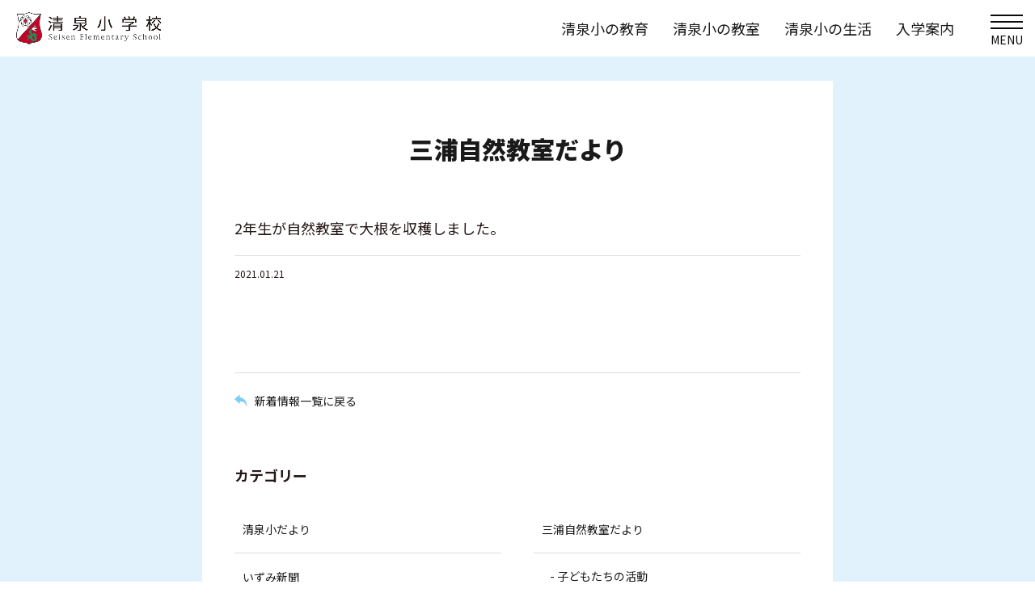

--- FILE ---
content_type: text/html; charset=UTF-8
request_url: https://seisen-e.ac.jp/ctgr_03/10061
body_size: 5152
content:
<!DOCTYPE html>
<html lang="ja">
  <head>
    <meta charset="utf-8">
    <meta http-equiv="X-UA-Compatible" content="IE=edge">
    <!-- Google Tag Manager -->
    <script src="/common/js/gtm.js"></script>
    <!-- Global site tag (gtag.js) - Google Analytics -->
<script async src="https://www.googletagmanager.com/gtag/js?id=UA-172118703-1"></script>
<script>
window.dataLayer = window.dataLayer || [];
function gtag(){dataLayer.push(arguments);}
gtag('js', new Date());
gtag('config', 'UA-172118703-1');
</script>    
    <!-- End Google Tag Manager -->
    	<title>2年生が自然教室で大根を収穫しました。 | 三浦自然教室だより | 新着情報｜清泉小学校</title>
	<meta name="description" content="清泉小の三浦自然教室での活動報告">
    <meta name="keywords" content="三浦自然教室だより,清泉小学校,清泉小,seisen">
    <meta name="format-detection" content="telephone=no">
    <link rel="shortcut icon" href="/common/img/favicon/favicon.png"/>
    <link rel="apple-touch-icon" href="/common/img/favicon/apple-touch-icon.png">
    <link rel="apple-touch-icon" sizes="72x72" href="/common/img/favicon/apple-touch-icon-72x72.png">
    <link rel="apple-touch-icon" sizes="114x114" href="/common/img/favicon/apple-touch-icon-114x114.png">
    <link rel="canonical" href="https://seisen-e.ac.jp/ctgr_03/10061">
    <!-- OGP -->
    <meta property="og:site_name" content="清泉小学校" />
    <meta property="og:title" content="2年生が自然教室で大根を収穫しました。 | 三浦自然教室だより | 新着情報｜清泉小学校" />
    <meta property="og:type" content="website" />
    <meta property="og:url" content="https://seisen-e.ac.jp/ctgr_03/10061" />
    <meta property="og:image" content="https://seisen-e.ac.jp/common/img/sns.jpg" />
    <meta property="og:description" content="清泉小の三浦自然教室での活動報告" />
    <meta property="fb:admins" content="100007191678759" />
    <meta property="fb:app_id" content="1528776044116828" />
    <meta property="og:image:secure_url" content="https://seisen-e.ac.jp/common/img/sns.jpg" />
    <meta name="twitter:card" content="summary" />
    <meta name="twitter:title" content="2年生が自然教室で大根を収穫しました。 | 三浦自然教室だより | 新着情報｜清泉小学校" />
    <meta name="twitter:description" content="清泉小の三浦自然教室での活動報告" />
    <meta name="twitter:image" content="https://seisen-e.ac.jp/common/img/sns.jpg" />
	    <!-- 共通CSS  -->
    <link rel="stylesheet" href="/common/v2/css/common.css">
    <link rel="stylesheet" href="/common/v2/news/css/news_pc.css">
    <link rel="stylesheet" href="/common/v2/news/css/news_sp.css">
		    <!--/共通CSS  -->
    <!-- ページ別CSS -->
    <!-- /ページ別CSS -->
    <link rel='dns-prefetch' href='//s.w.org' />
<link rel="alternate" type="application/rss+xml" title="清泉小学校 &raquo; フィード" href="https://seisen-e.ac.jp/feed" />
<link rel="alternate" type="application/rss+xml" title="清泉小学校 &raquo; コメントフィード" href="https://seisen-e.ac.jp/comments/feed" />
		<script type="text/javascript">
			window._wpemojiSettings = {"baseUrl":"https:\/\/s.w.org\/images\/core\/emoji\/13.0.0\/72x72\/","ext":".png","svgUrl":"https:\/\/s.w.org\/images\/core\/emoji\/13.0.0\/svg\/","svgExt":".svg","source":{"concatemoji":"https:\/\/seisen-e.ac.jp\/wp\/wp-includes\/js\/wp-emoji-release.min.js?ver=5.5.17"}};
			!function(e,a,t){var n,r,o,i=a.createElement("canvas"),p=i.getContext&&i.getContext("2d");function s(e,t){var a=String.fromCharCode;p.clearRect(0,0,i.width,i.height),p.fillText(a.apply(this,e),0,0);e=i.toDataURL();return p.clearRect(0,0,i.width,i.height),p.fillText(a.apply(this,t),0,0),e===i.toDataURL()}function c(e){var t=a.createElement("script");t.src=e,t.defer=t.type="text/javascript",a.getElementsByTagName("head")[0].appendChild(t)}for(o=Array("flag","emoji"),t.supports={everything:!0,everythingExceptFlag:!0},r=0;r<o.length;r++)t.supports[o[r]]=function(e){if(!p||!p.fillText)return!1;switch(p.textBaseline="top",p.font="600 32px Arial",e){case"flag":return s([127987,65039,8205,9895,65039],[127987,65039,8203,9895,65039])?!1:!s([55356,56826,55356,56819],[55356,56826,8203,55356,56819])&&!s([55356,57332,56128,56423,56128,56418,56128,56421,56128,56430,56128,56423,56128,56447],[55356,57332,8203,56128,56423,8203,56128,56418,8203,56128,56421,8203,56128,56430,8203,56128,56423,8203,56128,56447]);case"emoji":return!s([55357,56424,8205,55356,57212],[55357,56424,8203,55356,57212])}return!1}(o[r]),t.supports.everything=t.supports.everything&&t.supports[o[r]],"flag"!==o[r]&&(t.supports.everythingExceptFlag=t.supports.everythingExceptFlag&&t.supports[o[r]]);t.supports.everythingExceptFlag=t.supports.everythingExceptFlag&&!t.supports.flag,t.DOMReady=!1,t.readyCallback=function(){t.DOMReady=!0},t.supports.everything||(n=function(){t.readyCallback()},a.addEventListener?(a.addEventListener("DOMContentLoaded",n,!1),e.addEventListener("load",n,!1)):(e.attachEvent("onload",n),a.attachEvent("onreadystatechange",function(){"complete"===a.readyState&&t.readyCallback()})),(n=t.source||{}).concatemoji?c(n.concatemoji):n.wpemoji&&n.twemoji&&(c(n.twemoji),c(n.wpemoji)))}(window,document,window._wpemojiSettings);
		</script>
		<style type="text/css">
img.wp-smiley,
img.emoji {
	display: inline !important;
	border: none !important;
	box-shadow: none !important;
	height: 1em !important;
	width: 1em !important;
	margin: 0 .07em !important;
	vertical-align: -0.1em !important;
	background: none !important;
	padding: 0 !important;
}
</style>
	<link rel='stylesheet' id='wp-block-library-css'  href='https://seisen-e.ac.jp/wp/wp-includes/css/dist/block-library/style.min.css' type='text/css' media='all' />
<link rel="https://api.w.org/" href="https://seisen-e.ac.jp/wp-json/" /><link rel="alternate" type="application/json" href="https://seisen-e.ac.jp/wp-json/wp/v2/posts/10061" /><link rel='prev' title='1年生が自然教室でダイコンを収穫しました' href='https://seisen-e.ac.jp/ctgr_03/10030' />
<link rel='next' title='５年生の自然教室での活動の様子をご紹介します' href='https://seisen-e.ac.jp/ctgr_03/10039' />
<link rel="canonical" href="https://seisen-e.ac.jp/ctgr_03/10061" />
<link rel='shortlink' href='https://seisen-e.ac.jp/?p=10061' />
<link rel="alternate" type="application/json+oembed" href="https://seisen-e.ac.jp/wp-json/oembed/1.0/embed?url=https%3A%2F%2Fseisen-e.ac.jp%2Fctgr_03%2F10061" />
<link rel="alternate" type="text/xml+oembed" href="https://seisen-e.ac.jp/wp-json/oembed/1.0/embed?url=https%3A%2F%2Fseisen-e.ac.jp%2Fctgr_03%2F10061&#038;format=xml" />
  </head>
  <body>
    <!-- Google Tag Manager (noscript) -->
    <noscript><iframe src="https://www.googletagmanager.com/ns.html?id=GTM-P94MW7T"
height="0" width="0" style="display:none;visibility:hidden"></iframe></noscript>
 
    <!-- End Google Tag Manager (noscript) -->
    <div id="stage"> 
      <!-- header --> 
      <header id="header">
    <div id="head_inner">
      <h1 id="seisenLogo"><a href="/"><img src="/common/v2/img/logo.png" alt="清泉小学校"></a></h1>
      <div id="header_inner" class="row end">
        <nav id="mainNav">
          <ul class="row_pc">
            <li id="mainNav_about"><a href="/about/index.html"><span>清泉小の教育</span></a></li>
            <li id="mainNav_education"><a href="/education/index.html"><span>清泉小の教室</span></a></li>
            <li id="mainNav_schoollife"><a href="/schoollife/index.html"><span>清泉小の生活</span></a></li>
            <li id="mainNav_admission"><a href="/admission/index.html"><span>入学案内</span></a></li>
          </ul>
        </nav>
        <div id="nav_btn">
          <div class="inner"> <span></span> <span></span><span></span>
            <p>MENU</p>
          </div>
        </div>
      </div>
    </div>
    <!-- head_inner end -->
    <div id="navBox">
      <div class="nav_inner">
        <div class="nav_scroll scrollbar">
          <div class="nav_wrap row end"> 
            <!-- nav -->
            <nav id="nav">
              <ul class="local_nav">
                <li id="nav_about" class="parent"><a href="/about/index.html"><span>清泉小の教育</span></a><span class="toggle"><span></span> <span></span></span>
                  <ul class="sub_menu">
                    <li class="sub_anchor"><a href="/about/index.html#greeting">校長メッセージ</a></li>
                    <li class="sub_anchor"><a href="/about/index.html#pillar">清泉小が重んじる3つの柱</a></li>
                    <li class="sub_anchor"><a href="/about/index.html#roots">清泉のルーツ</a></li>
                    <li class="sub_anchor"><a href="/about/index.html#symbol">校章・校歌</a></li>
                    <li class="sub_anchor noBorder"><a href="/about/index.html#sisterschool">姉妹校</a></li>
                  </ul>
                </li>
                <li id="nav_education" class="parent"><a href="/education/index.html"><span>清泉小の教室</span></a><span class="toggle"><span></span> <span></span></span>
                  <ul class="sub_menu">
                    <li class="sub_anchor"><a href="/education/index.html#natureArea">自然教室</a>
                      <ul class="sub_menu_link">
                        <li class="sub_link"><a href="/education/index.html?nature">施設紹介</a></li>
                      </ul>
                    </li>
                    <li class="sub_anchor"><a href="/education/index.html#learningArea">総合学習</a></li>
                    <li class="sub_anchor"><a href="/education/index.html#christianityArea">キリスト教的価値観に基づく教育</a></li>
                    <li class="sub_anchor"><a href="/education/index.html#curriculumArea">教科</a>
                      <ul class="sub_menu_link">
                        <li class="sub_link noBorder"><a href="/education/index.html?curriculum">教科の紹介</a></li>
                      </ul>
                    </li>
                  </ul>
                </li>
                <li id="nav_schoollife" class="parent"><a href="/schoollife/index.html"><span>清泉小の生活</span></a><span class="toggle"><span></span> <span></span></span>
                  <ul class="sub_menu">
                    <li class="sub_anchor"><a href="/schoollife/index.html#life">学校生活</a></li>
                    <li class="sub_anchor"><a href="/schoollife/index.html#schedule">年間スケジュール</a></li>
                    <li class="sub_anchor"><a href="/schoollife/index.html#afterschool">アフタースクール</a></li>
                    <li class="sub_anchor"><a href="/schoollife/index.html#uniform">制服紹介</a></li>
                    <li class="sub_anchor"><a href="/schoollife/index.html#facility">清泉小学校の施設</a></li>
                    <li class="sub_anchor"><a href="/schoollife/index.html#areamap">エリアマップ</a></li>
                    <li class="sub_anchor"><a href="/schoollife/index.html#historical">学校周辺の史跡</a></li>
                    <li class="sub_anchor noBorder"><a href="/schoollife/index.html#safety">安全対策</a></li>
                  </ul>
                </li>
                <li id="nav_admission" class="parent"><a href="/admission/index.html"><span>入学案内</span></a><span class="toggle"><span></span> <span></span></span>
                  <ul class="sub_menu">
                    <li class="sub_anchor"><a href="/admission/index.html#admission">入学をご希望の方へ</a>
                      <ul class="sub_menu_link">
                        <li class="sub_link"><a href="/admission/index.html?guideline">入学募集要項</a></li>
                        <li class="sub_link"><a href="/admission/index.html?event">学校説明会</a></li>
                        <li class="sub_link"><a href="/admission/index.html?course">主な進学先</a></li>
                        <li class="sub_link noBorder"><a href="/admission/index.html?faq">よくあるご質問</a></li>
                      </ul>
                    </li>
                  </ul>
                </li>
              </ul>
              <!-- -->
              <ul class="others_nav">
                <li id="nav_recruit"><a href="/recruit/index.html">採用情報</a></li>
                <li id="nav_supporter"><a href="/supporter/index.html">後援会・同窓会・泉会</a></li>
                <li id="nav_privacy"><a href="/privacy/index.html">プライバシーポリシー</a></li>
                <li id="nav_site_map"><a href="/site_map/index.html">サイトマップ</a></li>
                <li><a href="/news/" target="_blank">新着情報</a></li>
                <li><a href="/category/ctgr_02/">清泉小だより</a></li>
                <li><a href="/category/ctgr_03/">三浦自然教室だより</a></li>
                <li><a href="/category/ctgr_05/">いずみ新聞</a></li>
                <li><a href="/category/ctgr_04/">保護者の皆様へ</a></li>
                <li><a href="https://seisen-e.ac.jp/anniversary/" target="_blank">75周年記念 特設ページ</a></li>
                <li><a href="/admission/index.html?event">学校説明会・見学会 開催中</a></li>
                <li><a href="https://www.seisen-jogakuin.ac.jp/graduates" target="_blank">SHARE! SEISEN 清泉女学院の卒業生紹介</a></li>
              </ul>
            </nav>
            <!-- nav end --> 
          </div>
        </div>
      </div>
    </div>
  </header>      <!-- header end --> 
 <!-- contents -->
<div id="contents"> 
  <div id="main" class="wrapS wrap_sp ctgr_03">
    <div id="main_inner">
    <section>
      <h2 class="tit2">三浦自然教室だより</h2>
      
                  <div id="articleArea">
		  
			  <div id="entry-content">
				  <h4 class="tit4">2年生が自然教室で大根を収穫しました。</h4>
				  <p class="date">2021.01.21</p>
				  <div id="entry-inner"> 
					  <!-- ↓↓編集エリア↓↓ -->
					  					  <!-- ↑↑編集エリア↑↑ --> 
			      </div>
				  <!-- entry-inner end --> 
		      </div>


			  <!-- entry-content end -->
				  
			  <div id="returnArea">
				  <p><a href="/news/">新着情報一覧に戻る</a></p>
		      </div>
			  <!-- pagenationArea end --> 
        </div>
        <!-- categoryArea -->
        <div id="categoryArea">
  <p class="category_tit">カテゴリー</p>
  <div class="widget-area">
	<ul class="float">
	  <li class="ctgr_02"><a href="/category/ctgr_02/">清泉小だより</a> </li>
	  <li class="ctgr_03"><a href="/category/ctgr_03/">三浦自然教室だより</a>
		<ul class="sub">
		  <li><a href="/category/ctgr_03/sub_ctgr01/">- 子どもたちの活動</a> </li>
		  <li><a href="/category/ctgr_03/sub_ctgr02/">- 作物や生き物の様子</a></li>
		  <li><a href="/category/ctgr_03/sub_ctgr03/">- その他</a></li>
		</ul>
	  </li>
	  <li class="ctgr_05"><a href="/category/ctgr_05/">いずみ新聞</a><p>いずみ新聞はID/PASSを入力</p></li>
	</ul>
  </div>
</div> 
        <!-- categoryArea end --> 
		  
        </section>
                 
          </div>
      <!-- main_inner end -->
     <div id="pankuzu">
  <p>
    <a href="/">TOP</a> ＞
    <a href="/news/">新着情報</a> ＞
    <a href="https://seisen-e.ac.jp/category/ctgr_03">三浦自然教室だより</a> ＞
        2年生が自然教室で大根を収穫しました。  </p>
</div> 
  </div>
  <!-- main end --> 
</div>
<!-- contents end -->



<!-- footer -->
  <footer>
    <p id="pagetop"><a href="#stage" class="hover"></a></p>
    <div class="foot_inner">
      <div class="foot_nav wrap">
        <nav>
        <div class="nav01">
          <ul class="row_pc">
            <li><a href="/about/index.html">清泉小の教育</a></li>
            <li><a href="/education/index.html">清泉小の教室</a>
              <ul class="sub_menu">
                <li id="foot_nature"><a href="/education/index.html?nature">− 三浦自然教室</a></li>
                <li id="foot_curriculum"><a href="/education/index.html?curriculum">− 教科の紹介</a></li>
              </ul>
            </li>
            <li><a href="/schoollife/index.html">清泉小の生活</a></li>
            <li><a href="/admission/index.html">入学案内</a>
            <ul class="sub_menu">
                <li id="foot_guideline"><a href="/admission/index.html?guideline">− 入学募集要項</a></li>
                <li id="foot_event"><a href="/admission/index.html?event">− 学校説明会</a></li>
                <li id="foot_course"><a href="/admission/index.html?course">− 主な進学先</a></li>
                <li id="foot_faq"><a href="/admission/index.html?faq">− よくあるご質問</a></li>
              </ul>
            </li>
          </ul>
           </div>
          <div class="nav02 row_pc">
          <ul>            
            <li><a href="/recruit/index.html">採用情報</a></li>
            <li><a href="/supporter/index.html">後援会・同窓会・泉会</a></li>
            <li><a href="/privacy/index.html">プライバシーポリシー</a></li>
            <li><a href="/site_map/index.html">サイトマップ</a></li>
            <li class="pcOnly"><a href="https://seisen-e.ac.jp/anniversary/" target="_blank">75周年記念 特設ページ</a></li>
          </ul>
          <ul>
            <li><a href="/news/">新着情報</a></li>
            <li><a href="/category/ctgr_02/">清泉小だより</a></li>
            <li><a href="/category/ctgr_03/">三浦自然教室だより</a></li>
            <li><a href="/category/ctgr_05/">いずみ新聞</a></li>
            <li><a href="/category/ctgr_04/">保護者の皆様へ</a></li>            
          </ul>
          <ul class="spOnly">            
            <li><a href="https://seisen-e.ac.jp/anniversary/" target="_blank">75周年記念 特設ページ</a></li>
          </ul>
          <ul class="navBtn btnBox">
            <li><a href="/admission/index.html?event">学校説明会・見学会 開催中</a></li>
            <li><a href="https://www.seisen-jogakuin.ac.jp/graduates" target="_blank">SHARE! SEISEN 清泉女学院の卒業生紹介</a></li>
          </ul>
          </div>
        </nav>      
      </div>
      </div>
      <div class="foot_copy">
        <div class="wrap">
          <p>Copyright 2025 Seisen Elementary School All Rights Reserved.</p>
        </div>
      </div>
  </footer> 

  <!-- footer end --> 

</div>
<!-- stage end --> 
<!-- 共通js  --> 
<script src="/common/v2/js/import.js"></script> 
<script src="/common/v2/news/js/news.js"></script> 
<!--/共通js  --> 
<!-- ページ別js --> 
<!-- /ページ別js -->
<script type='text/javascript' src='https://seisen-e.ac.jp/wp/wp-includes/js/wp-embed.min.js' id='wp-embed-js'></script>
  
</body>
</html>



--- FILE ---
content_type: text/css
request_url: https://seisen-e.ac.jp/common/v2/css/common.css
body_size: 494
content:
@charset "utf-8";
@import url('https://fonts.googleapis.com/css2?family=Noto+Sans+JP:wght@100;300;400;500;700;900&display=swap');

@import url("/common/v2/css/reset.css");
@import url("/common/v2/css/base.css");
@import url("/common/v2/css/jquery.mCustomScrollbar.css");

/*PC*/
@import url("/common/v2/css/layout_pc.css");
@import url("/common/v2/css/header_pc.css");
@import url("/common/v2/css/footer_pc.css");
/*SP*/
@import url("/common/v2/css/layout_sp.css");
@import url("/common/v2/css/header_sp.css");
@import url("/common/v2/css/footer_sp.css");

@import url("/common/v2/css/animation.css");

--- FILE ---
content_type: text/css
request_url: https://seisen-e.ac.jp/common/v2/news/css/news_pc.css
body_size: 1645
content:
@charset "utf-8";
#entry-list li .icon {
  display: none;
}
.tit2 {
  position: relative;
  letter-spacing: 0;
  color: #1a1a1a;
  text-align: center;
  font-weight: 900;
  line-height: 1.6;
  margin-top: 0;
}
.tit3 {
  text-align: center;
  font-weight: 700;
  line-height: 1.6;
}
.tit4 {
  padding-bottom: 20px;
  font-weight: 400;
  line-height: 1.6;
  text-align: left;
  border-bottom: solid 1px #dddddd;
}
@media print, screen and (min-width: 751px) {
  .tit2 {
    font-size: 3rem;
  }
  .tit3 {
    margin-top: 30px;
    font-size: 1.6rem;
  }
  .tit4 {
    margin-top: 60px;
    font-size: 1.8rem;
  }
  /* カテゴリトップページ */
  /* articleArea */
  #entry-list {
    margin-top: 30px;
  }
  #entry-list .entry-item {
    font-size: 1.6rem;
  }
  #entry-list li {
    position: relative;
    display: -webkit-box;
    display: -ms-flexbox;
    display: flex;
    -webkit-box-orient: horizontal;
    -webkit-box-direction: normal;
    -ms-flex-direction: row;
    flex-direction: row;
    -ms-flex-wrap: wrap;
    flex-wrap: wrap;
    line-height: 1.6;
  }
  #entry-list li .day {
    display: block;
    padding-top: 20px;
    padding-bottom: 20px;
    width: 8em;
  }
  #entry-list li .data {
    position: relative;
    display: block;
    width: calc(100% - 8em);
    width: -webkit-calc(100% - 8em);
    padding-top: 20px;
    padding-bottom: 20px;
  }
  #entry-list li .day::after {
    position: absolute;
    width: 100%;
    height: 1px;
    content: '';
    left: 0;
    bottom: 0;
    z-index: 1;
    background-color: #7dccf3;
  }
  #entry-list li .data::after {
    position: absolute;
    width: 100%;
    height: 1px;
    content: '';
    left: 0;
    bottom: 0;
    z-index: 1;
    background-color: #dddddd;
  }
  /* returnArea */
  #returnArea {
    margin-top: 20px;
  }
  #returnArea a {
    display: block;
    background-image: url(/common/v2/img/parts/link_icon_back_base.png);
    background-repeat: no-repeat;
    background-position: left center;
    background-size: 16px auto;
    padding-left: 25px;
    transition: all 0.2s linear !important;
    text-decoration: none;
  }
  #returnArea a:hover {
    filter: alpha(opacity=60);
    -moz-opacity: 0.6;
    opacity: 0.6;
  }
  /* pagenationArea */
  #pagenationArea .pagenationList {
    list-style: none;
    margin-top: 40px;
  }
  #pagenationArea .pagenationList li {
    display: inline-block;
    font-size: 1.05rem;
    min-width: 28px;
    height: 28px;
    margin-left: 7px;
    border-radius: 50%;
    border: 1px solid #7dccf3;
    overflow: hidden;
  }
  #pagenationArea .pagenationList li a {
    text-decoration: none;
    font-size: 1.05rem;
    display: block;
    width: 100%;
    height: 100%;
    color: #7dccf3;
    -webkit-transition: all .3s;
    transition: all .3s;
    text-align: center;
    line-height: 28px;
    position: relative;
  }
  #pagenationArea .pagenationList li a:hover {
    filter: alpha(opacity=100);
    -moz-opacity: 1;
    opacity: 1;
  }
  #pagenationArea .pagenationList li a.prev img, #pagenationArea .pagenationList li a.next img {
    position: absolute;
    width: 6px;
    height: auto;
    top: 50%;
    left: 50%;
    transform: translate(-50%, -50%);
    -webkit-transform: translate(-50%, -50%);
    -ms-transform: translate(-50%, -50%);
  }
  #pagenationArea .pagenationList li a:hover, #pagenationArea .pagenationList .disabled a {
    background-color: #7dccf3;
    color: #FFF;
  }
  #pagenationArea .pagenationList li a.prev img.off, #pagenationArea .pagenationList li a.next img.off {
    display: block;
  }
  #pagenationArea .pagenationList li a.prev img.on, #pagenationArea .pagenationList li a.next img.on {
    display: none;
  }
  #pagenationArea .pagenationList li a.prev:hover img.off, #pagenationArea .pagenationList li a.next:hover img.off {
    display: none;
  }
  #pagenationArea .pagenationList li a.prev:hover img.on, #pagenationArea .pagenationList li a.next:hover img.on {
    display: block;
  }
  /* categoryArea */
  #categoryArea {
    margin-top: 60px;
  }
  #categoryArea .category_tit {
    font-weight: 700;
    font-size: 1.8rem;
  }
  #categoryArea .widget-area {
    margin-top: 20px;
  }
  #categoryArea li {
    width: calc(50% - 20px);
    width: -webkit-calc(50% - 20px);
    margin-right: 40px;
    float: left;
  }
  #categoryArea li:nth-child(2n) {
    margin-right: 0;
    float: right;
  }
  #categoryArea li a {
    display: block;
    padding: 15px 10px;
    border-bottom: solid 1px #dddddd;
  }
  #categoryArea li.ctgr_03 ul.sub {
    margin-top: 10px;
    margin-left: 10px;
  }
  #categoryArea li.ctgr_03 ul.sub li {
    width: 100%;
    font-size: 1.4rem;
    float: none;
    line-height: 1.2;
  }
  #categoryArea li.ctgr_03 ul.sub li a {
    display: block;
    padding: 10px;
    border-bottom: none;
  }
  #categoryArea li.ctgr_05 p {
    margin-top: 15px;
    font-size: 1.2rem;
  }
  /* attentionArea */
  #attentionArea {
    margin-top: 60px;
  }
}
/* トピックスページ */
@media print, screen and (min-width: 751px) {
  #entry-content .date {
    margin-top: 10px;
    font-weight: 400;
    font-size: 1.2rem;
  }
  #entry-inner {
    padding-top: 50px;
    padding-bottom: 60px;
    border-bottom: solid 1px #dddddd;
  }
}
/* WYSIWYGエリア */
@media print, screen and (min-width: 751px) {
  #entry-inner > *:first-child, #entry-inner h1:first-child {
    margin-top: 0;
    padding-top: 0;
  }
  #entry-inner h1 {
    text-align: center;
    font-weight: 900;
    line-height: 1.6;
    margin-top: 60px;
    font-size: 3rem;
  }
  #entry-inner h2 {
    text-align: center;
    font-weight: 700;
    line-height: 1.6;
    margin-top: 60px;
    font-size: 2.4rem;
  }
  #entry-inner h3 {
    font-weight: 700;
    line-height: 1.6;
    margin-top: 60px;
    font-size: 1.8rem;
  }
  #entry-inner h4 {
    font-weight: 700;
    line-height: 1.6;
    margin-top: 60px;
    font-size: 1.6rem;
  }
  #entry-inner h5, #entry-inner h6 {
    font-weight: 700;
    line-height: 1.6;
    margin-top: 60px;
    font-size: 1.4rem;
  }
  #entry-inner p {
    margin-top: 30px;
  }
  #entry-inner a {
    color: #7dccf3;
    font-weight: 700;
    text-decoration: none;
    transition: all 0.3s linear;
  }
  #entry-inner a:hover {
    text-decoration: none;
    filter: alpha(opacity=60);
    -moz-opacity: 0.6;
    opacity: 0.6;
  }
  #entry-inner img {
    padding-top: 10px;
    padding-right: 16px;
    width: initial;
    height: auto;
  }
  #entry-inner p > img:last-child {
    padding-right: 0;
  }
  #entry-inner table {
    margin-top: 30px;
    width: 100%;
  }
  #entry-inner th {
    vertical-align: middle;
    text-align: left;
    font-weight: 400;
    line-height: 1.6;
    border-bottom: solid 1px #7dccf3;
    padding: 12px 16px 12px 12px;
    vertical-align: top;
  }
  #entry-inner td {
    padding: 12px 16px 12px 12px;
    border-bottom: solid 1px #dddddd;
    vertical-align: middle;
    line-height: 1.6;
  }
  #entry-inner .aligncenter {
    display: block;
    margin-left: auto;
    margin-right: auto;
    text-align: center;
  }
  #entry-inner .alignleft {
    display: block;
    margin-left: 0;
    margin-right: auto;
  }
  #entry-inner .alignright {
    display: block;
    margin-left: auto;
    margin-right: 0;
  }
}

--- FILE ---
content_type: text/css
request_url: https://seisen-e.ac.jp/common/v2/news/css/news_sp.css
body_size: 1415
content:
@charset "utf-8";
@media (max-width: 750px) {
  .tit2 {
    font-size: 2.4rem;
  }
  .tit3 {
    margin-top: 5.33vw;
    font-size: 1.4rem;
  }
  .tit4 {
    margin-top: 10.66vw;
    font-size: 1.8rem;
  }
  /* カテゴリトップページ */
  /* articleArea */
  #entry-list {
    margin-top: 8vw;
  }
  #entry-list .entry-item {
    font-size: 1.2rem;
  }
  #entry-list li {
    position: relative;
    display: -webkit-box;
    display: -ms-flexbox;
    display: flex;
    -webkit-box-orient: horizontal;
    -webkit-box-direction: normal;
    -ms-flex-direction: row;
    flex-direction: row;
    -ms-flex-wrap: wrap;
    flex-wrap: wrap;
    line-height: 1.6;
  }
  #entry-list li .day {
    display: block;
    padding-top: 3.666vw;
    padding-bottom: 3.666vw;
    width: 7em;
  }
  #entry-list li .data {
    position: relative;
    display: block;
    width: calc(100% - 7em);
    width: -webkit-calc(100% - 7em);
    padding-top: 3.666vw;
    padding-bottom: 3.666vw;
  }
  #entry-list li .day::after {
    position: absolute;
    width: 100%;
    height: 1px;
    content: '';
    left: 0;
    bottom: 0;
    z-index: 1;
    background-color: #7dccf3;
  }
  #entry-list li .data::after {
    position: absolute;
    width: 100%;
    height: 1px;
    content: '';
    left: 0;
    bottom: 0;
    z-index: 1;
    background-color: #dddddd;
  }
  /* returnArea */
  #returnArea {
    margin-top: 4vw;
    padding-bottom: 4vw;
  }
  #returnArea a {
    display: block;
    background-image: url(/common/v2/img/parts/link_icon_back_base.png);
    background-repeat: no-repeat;
    background-position: left center;
    background-size: 15px auto;
    padding-left: 20px;
    text-decoration: none;
  }
  /* pagenationArea */
  #pagenationArea .pagenationList {
    list-style: none;
    margin-top: 8vw;
  }
  #pagenationArea .pagenationList li {
    display: inline-block;
    font-size: 1.05rem;
    min-width: 28px;
    height: 28px;
    margin-left: 7px;
    border-radius: 50%;
    border: 1px solid #7dccf3;
    overflow: hidden;
  }
  #pagenationArea .pagenationList li a {
    text-decoration: none;
    font-size: 1.05rem;
    display: block;
    width: 100%;
    height: 100%;
    color: #7dccf3;
    -webkit-transition: all .3s;
    transition: all .3s;
    text-align: center;
    line-height: 28px;
    position: relative;
  }
  #pagenationArea .pagenationList li a.prev img, #pagenationArea .pagenationList li a.next img {
    position: absolute;
    width: 6px;
    height: auto;
    top: 50%;
    left: 50%;
    transform: translate(-50%, -50%);
    -webkit-transform: translate(-50%, -50%);
    -ms-transform: translate(-50%, -50%);
  }
  #pagenationArea .pagenationList li a:hover, #pagenationArea .pagenationList .disabled a {
    background-color: #7dccf3;
    color: #FFF;
  }
  #pagenationArea .pagenationList li a.prev img.off, #pagenationArea .pagenationList li a.next img.off {
    display: block;
  }
  #pagenationArea .pagenationList li a.prev img.on, #pagenationArea .pagenationList li a.next img.on {
    display: none;
  }
  #pagenationArea .pagenationList li a.prev:hover img.off, #pagenationArea .pagenationList li a.next:hover img.off {
    display: none;
  }
  #pagenationArea .pagenationList li a.prev:hover img.on, #pagenationArea .pagenationList li a.next:hover img.on {
    display: block;
  }
  /* categoryArea */
  #categoryArea {
    margin-top: 10.66vw;
  }
  #categoryArea .category_tit {
    font-weight: 700;
    font-size: 1.5rem;
  }
  #categoryArea .widget-area {
    margin-top: 4vw;
  }
  #categoryArea li {
    width: 100%;
  }
  #categoryArea li a {
    display: block;
    padding: 5.3vw 2vw;
    border-bottom: solid 1px #dddddd;
  }
  #categoryArea li.ctgr_03 ul.sub {
    margin-top: 2vw;
    margin-left: 2vw;
  }
  #categoryArea li.ctgr_03 ul.sub li {
    width: 100%;
    line-height: 1.2;
  }
  #categoryArea li.ctgr_03 ul.sub li a {
    display: block;
    padding: 2.6vw 2vw;
    border-bottom: none;
  }
  #categoryArea li.ctgr_05 {
    margin-top: 6.66vw;
  }
  #categoryArea li.ctgr_05 p {
    margin-top: 4vw;
    font-size: 1rem;
  }
  /* attentionArea */
  #attentionArea {
    margin-top: 8vw;
  }
}
/* トピックスページ */ @media (max-width: 750px) {
  #entry-content .date {
    margin-top: 4vw;
    font-weight: 400;
    font-size: 1.2rem;
  }
  #entry-inner {
    padding-top: 6.66vw;
    padding-bottom: 8vw;
    border-bottom: solid 1px #dddddd;
  }
}
/* WYSIWYGエリア */
@media (max-width: 750px) {
  #entry-inner > *:first-child, #entry-inner h5:first-child {
    margin-top: 0;
    padding-top: 0;
  }
  #entry-inner h1 {
    text-align: center;
    font-weight: 900;
    line-height: 1.6;
    margin-top: 10.66vw;
    font-size: 2.4rem;
  }
  #entry-inner h2 {
    text-align: center;
    font-weight: 700;
    line-height: 1.6;
    margin-top: 10.66vw;
    font-size: 1.8rem;
  }
  #entry-inner h3 {
    font-weight: 700;
    line-height: 1.6;
    margin-top: 10.66vw;
    font-size: 1.5rem;
  }
  #entry-inner h4 {
    font-weight: 700;
    line-height: 1.6;
    margin-top: 10.66vw;
    font-size: 1.4rem;
  }
  #entry-inner h5, #entry-inner h6 {
    font-weight: 700;
    line-height: 1.6;
    margin-top: 10.66vw;
    font-size: 1.2rem;
  }
  #entry-inner p {
    margin-top: 5.33vw;
  }
  #entry-inner a {
    color: #7dccf3;
    font-weight: 700;
    text-decoration: none;
  }
  #entry-inner img {
    padding-top: 1.33vw;
    padding-right: 12px;
    width: inherit;
    height: auto;
  }
  /*#entry-inner p > img:last-child {
	padding-right: 0;
}*/
  #entry-inner table {
    margin-top: 5.33vw;
    width: 100%;
  }
  #entry-inner th {
    vertical-align: middle;
    text-align: left;
    font-weight: 400;
    line-height: 1.6;
    border-bottom: solid 1px #15b4ea;
    padding: 12px 16px 12px 12px;
    vertical-align: top;
  }
  #entry-inner td {
    padding: 12px 16px 12px 12px;
    border-bottom: solid 1px #dddddd;
    vertical-align: middle;
    line-height: 1.6;
  }
  #entry-inner .aligncenter {
    display: block;
    margin-left: auto;
    margin-right: auto;
    text-align: center;
  }
  #entry-inner .alignleft {
    display: block;
    margin-left: 0;
    margin-right: auto;
  }
  #entry-inner .alignright {
    display: block;
    margin-left: auto;
    margin-right: 0;
  }
  /**/
}

--- FILE ---
content_type: text/css
request_url: https://seisen-e.ac.jp/common/v2/css/reset.css
body_size: 872
content:
@charset "utf-8";
* {
	margin: 0px;
	padding: 0px;
}
html, body, div, span, applet, object, iframe, h1, h2, h3, h4, h5, h6, p, blockquote, pre, a, abbr, acronym, address, big, cite, code, del, dfn, em, img, ins, kbd, q, s, samp, small, strike, strong, sub, sup, tt, var, b, u, i, center, dl, dt, dd, ol, ul, li, fieldset, form, label, legend, table, caption, tbody, tfoot, thead, tr, th, td, article, aside, canvas, details, embed, figure, figcaption, footer, header, hgroup, menu, nav, output, ruby, section, summary, time, mark, audio, video {
	margin: 0px;
	padding: 0px;
	border: 0px;
	font-size: 100%;
	font: inherit;
	vertical-align: baseline;
}
article, aside, details, figcaption, figure, footer, header, hgroup, menu, nav, section {
	display: block;
}
body {
	font-family: "ヒラギノ角ゴ Pro W3", "Hiragino Kaku Gothic", Osaka, "メイリオ", Meiryo, "ＭＳ Ｐゴシック", sans-serif;
	font-size: 100%;
	line-height: 1;
	text-align: left;
}
h1, h2, h3, h4, h5, h6 {
	font-size: 100%;
	font-weight: normal;
}
ul, dl, ol {
	text-indent: 0;
}
ol, ul {
	list-style: none;
}
li {
	list-style: none;
}
sup{
	vertical-align: top;
	font-size: 0.75em;
}
img {
	border: 0px;
	vertical-align: bottom;
	font-size: 0px;
	line-height: 0px;
}
a {
	outline:none;
}
blockquote, q {
	quotes: none;
}
blockquote:before, blockquote:after, q:before, q:after {
	content: '';
	content: none;
}
table {
	border-collapse: collapse;
	border-spacing: 0;
	font-size: inherit;
}
th, td {
	text-align: left;
	vertical-align: top;
}
caption {
	text-align: left;
}
button, fieldset, form, input, label, legend, select, textarea {
	font-size:100%;
	margin:0;
	padding:0;
	vertical-align:baseline;
	border: none;
}
/* new clearfix */  
.clearfix:after {
	visibility: hidden;
	display: block;
	font-size: 0;
	content: " ";
	clear: both;
	height: 0;
}
* html .clearfix {
	zoom: 1;
} /* IE6 */
*:first-child+html .clearfix {
	zoom: 1;
} /* IE7 */


--- FILE ---
content_type: text/css
request_url: https://seisen-e.ac.jp/common/v2/css/layout_pc.css
body_size: 3338
content:
@charset "utf-8";
/* title */
.tit2 {
  position: absolute;
  display: block;
  line-height: 1;
  font-weight: 700;
  letter-spacing: 0.075em;
  color: #ffffff;
  white-space: nowrap;
}
.tit3 {
  text-align: center;
  font-weight: 900;
  line-height: 1.6;
}
.tit4 {
  text-align: center;
  font-weight: 700;
  line-height: 1.6;
}
.tit5 {
  font-weight: 700;
  line-height: 1.4;
  color: #ffffff;
}
.tit5 {
  background-color: #7dccf3;
}
.tit5.blue {
  background: linear-gradient(to right, #5093ce 0%, #00a0e9 50%, #00a0ba 100%);
}
.tit5.purple {
  background: linear-gradient(to right, #7b4799 0%, #6257a3 50%, #3c62ad 100%);
}
.tit5.green {
  background: linear-gradient(to right, #01b2ae 0%, #3db892 50%, #71be74 100%);
}
.tit6 {
  font-weight: 700;
  line-height: 1.6;
}
.tit7 {
  font-weight: 700;
  line-height: 1.6;
}
.tit8 {
  font-weight: 700;
  line-height: 1.6;
}
.red {
  color: #ff002c;
}
.bold {
  font-weight: 700;
}
.underline {
  text-decoration: underline;
}
figcaption, caption {
  line-height: 1.6;
}
.deco {
  display: block;
  position: relative;
}
.deco::after {
  position: absolute;
  content: ' ';
  width: 100%;
  height: 100%;
  background: #7dccf3;
  z-index: 1;
}
.deco img {
  position: relative;
  z-index: 2;
}
.noDeco {
  display: block;
}
/* リンク */
#main .link a, #main a.link {
  color: #7dccf3;
  font-weight: 700;
  text-decoration: none;
}
/* btnBox */
#main .btnBox a:not(.noLink), #main a:not(.noLink).btnBox {
  display: block;
  background-image: url(/common/v2/img/parts/link_icon_base.png);
  background-color: #ffffff;
  background-repeat: no-repeat;
  color: #231815 !important;
  font-weight: 400;
  line-height: 1.4;
  -moz-box-shadow: 0px 0px 12px 2px rgba(4, 0, 0, 0.15);
  -webkit-box-shadow: 0px 0px 12px 2px rgba(4, 0, 0, 0.15);
  -ms-box-shadow: 0px 0px 12px 2px rgba(4, 0, 0, 0.15);
  box-shadow: 0px 0px 12px 2px rgba(4, 0, 0, 0.15);
}
#main .columnBox {
  background-color: #e1f2fc;
}
#main #pankuzu, #main .pankuzu {
  background-color: #ffffff;
}
/*----------------------------------------

PC	

----------------------------------------*/
@media print, screen and (min-width: 751px) {
  /* title */
  .tit2 {
    font-size: 7.2rem;
  }
  .tit2 .sFont {
    font-size: 4.8rem;
  }
  /*デバイスが横長かつ、横幅が750px以上、の場合*/
  @media screen and (orientation: landscape) and (min-width: 751px) and (max-width: 1300px) {
    .tit2 {
      font-size: calc(3.6rem + ((1vw - 0.750rem) * 6.5454));
    }
    .tit2 .sFont {
      font-size: calc(2.4rem + ((1vw - 0.750rem) * 4.3636));
    }
  }
  .tit3 {
    margin-top: 60px;
    font-size: 3rem;
  }
  .tit3 .sFont {
    font-size: 2.4rem;
  }
  .tit3.ft {
    margin-top: 0;
  }
  .tit4 {
    margin-top: 60px;
    font-size: 2.4rem;
  }
  .tit4 .sFont {
    font-size: 1.92rem;
  }
  .tit5 {
    margin-top: 60px;
    padding: 8px 20px;
    font-size: 1.6rem;
    border-radius: 20px;
  }
  .tit5 .sFont {
    font-size: 1.28rem;
  }
  .tit6 {
    margin-top: 60px;
    font-size: 1.8rem;
  }
  .tit6.ft {
    margin-top: 30px;
  }
  .tit7 {
    margin-top: 60px;
    font-size: 1.6rem;
  }
  .tit8 {
    margin-top: 60px;
    font-size: 1.4rem;
  }
  .lead {
    font-size: 1.6rem;
  }
  .annotation {
    font-size: 1.2rem;
  }
  figcaption, caption {
    margin-top: 20px;
    font-size: 1.2rem;
    text-align: center;
  }
  .deco::after {
    left: 6px;
    top: 6px;
    border-radius: 10px;
  }
  .deco img {
    border-radius: 10px;
  }
  .noDeco img {
    border-radius: 10px;
  }
  .hover a, a.hover {
    transition: all 0.3s linear;
  }
  .hover a:hover, a.hover:hover {
    filter: alpha(opacity=60);
    -moz-opacity: 0.6;
    opacity: 0.6;
  }
  #main .link a, #main a.link {
    transition: all 0.3s linear;
  }
  #main .link a:hover, #main a.link:hover {
    text-decoration: none;
    filter: alpha(opacity=60);
    -moz-opacity: 0.6;
    opacity: 0.6;
  }
  /* アンカー */
  #anchor, .anchor {
    position: relative;
    width: calc(100% - 80px);
    width: -webkit-calc(100% - 80px);
    top: 0;
    right: 0;
    padding-left: 40px;
    padding-right: 40px;
    background-color: #ffffff;
    z-index: 2;
  }
  .anchorActive, .anchor2Active {
    position: relative;
    z-index: 1;
  }
  #anchor.fixed, .anchor.fixed {
    position: fixed;
    width: calc(50% - 80px);
    width: -webkit-calc(50% - 80px);
    top: 70px;
  }
  @media screen and (orientation: portrait) and (min-width: 750px) {
    #anchor.fixed, .anchor.fixed {
      width: calc(100% - 80px);
      width: -webkit-calc(100% - 80px);
    }
  }
  #anchor ul, .anchor ul {
    position: relative;
  }
  #anchor li, .anchor li {
    display: block;
    padding-left: 2.77vw;
    padding-right: 2.77vw;
    margin-top: 20px;
  }
  @media (min-width:1080px) {
    #anchor li, .anchor li {
      padding-left: 30px;
      padding-right: 30px;
    }
  }
  #anchor li::after, .anchor li::after {
    position: absolute;
    left: 0;
    content: ' ';
    width: 100%;
    height: 1px;
    background: #dddddd;
    z-index: 1;
  }
  #anchor li a, .anchor li a {
    position: relative;
    display: block;
    padding: 2px 10px 10px 10px;
    font-size: 1.6rem;
    font-weight: 700;
    line-height: 1;
  }
  #anchor li a::after, .anchor li a::after {
    position: absolute;
    left: 0;
    bottom: -2px;
    content: ' ';
    width: 0;
    height: 3px;
    background: #7dccf3;
    opacity: 0;
    transition: all 0.2s linear;
    z-index: 2;
  }
  #anchor li a:hover::after, .anchor li a:hover::after, #anchor li.active a::after, .anchor li.active a::after {
    opacity: 1;
    width: 100%;
  }
  /* btnBox */
  #main .btnBox a, #main a.btnBox {
    padding: 18px 60px 18px 30px;
    width: calc(100% - 90px);
    width: -webkit-calc(100% - 90px);
    background-size: 16px auto;
    background-position: center right 20px;
    border-radius: 25px;
    transition: all 0.2s linear;
  }
  #main .elink a:not(.noLink), #main a.elink:not(.noLink) {
    background-image: url(/common/v2/img/parts/elink_icon_base.png);
    background-size: 16px auto;
  }
  #main .download a:not(.noLink), #main a.download:not(.noLink) {
    background-image: url(/common/v2/img/parts/download_icon_base.png);
    background-size: 16px auto;
  }
  #main .btnBox.adjust {
    display: flex;
    align-items: stretch;
  }
  #main .btnBox.adjust > li {
    display: flex;
    align-items: center;
  }
  #main .btnBox.adjust > li a {
    height: calc(100% - 32px);
    height: -webkit-calc(100% - 32px);
    display: flex;
    align-items: center;
  }
  #main .btnBox a:hover, #main a.btnBox:hover {}
  #main .btnBox a.noLink, #main a.btnBox.noLink {
    display: block;
    padding: 18px 20px;
    width: calc(100% - 40px);
    width: -webkit-calc(100% - 40px);
    background-image: none !important;
    background-color: #dddddd;
    color: #ffffff !important;
    pointer-events: none;
    text-align: center;
    line-height: 1;
  }
  #main .columnBox {
    padding: 40px;
    border-radius: 10px;
  }
  /* pankuzu */
  #pankuzu, .pankuzu {
    text-align: center;
    font-size: 1.2rem;
    line-height: 60px;
  }
  #pankuzu p, .pankuzu p {
    white-space: nowrap;
    overflow: hidden;
    -ms-text-overflow: ellipsis;
    -o-text-overflow: ellipsis;
    text-overflow: ellipsis;
  }
  /* iconBox */
  .iconBox p, .iconBox li {
    margin-top: 15px;
  }
  .iconBox p:first-child, .iconBox li:first-child {
    margin-top: 0;
  }
  .pdf, .xls {
    position: relative;
    padding-left: 40px;
  }
  .pdf .icon, .xls .icon {
    width: 30px;
    height: 28px;
    text-align: center;
    background-color: #ffffff;
    border: solid 1px #0069f3;
    position: absolute;
    left: 0;
    top: 50%;
    transform: translateY(-50%);
    -webkit- transform: translateY(-50%);
  }
  .pdf .icon .icon_inner, .xls .icon .icon_inner {
    font-family: 'Noto Sans JP', sans-serif;
    display: inline-block;
    position: absolute;
    font-size: 10px;
    line-height: 1;
    color: #ffffff;
    transform-origin: center;
    letter-spacing: -0.02em;
    vertical-align: top;
    font-weight: 500;
    padding: 4px 4px;
    top: 50%;
    left: 50%;
    transform: translateY(-50%) translateX(-50%) scale(0.9);
    -webkit- transform: translateY(-50%) translateX(-50%) scale(0.9);
    background-color: #1a6ce2;
  }
  /* table */
  .boxTable {
    margin-top: 20px;
  }
  .boxTable table {
    width: 100%;
  }
  .boxTable th {
    vertical-align: middle;
    text-align: left;
    font-weight: 400;
    line-height: 1.6;
  }
  .boxTable th.head1 {
    border-bottom: solid 1px #7dccf3;
    padding: 12px 16px 12px 12px;
    vertical-align: top;
  }
  .boxTable th.head2 {
    border-bottom: solid 1px #c6e7f9;
    padding: 12px 16px 12px 12px;
  }
  .boxTable td {
    padding: 12px 16px 12px 12px;
    border-bottom: solid 1px #dddddd;
    vertical-align: middle;
    line-height: 1.6;
  }
  .boxTable.sFont th, .boxTable .sFont th, .boxTable.sFont td, .boxTable .sFont td {
    font-size: 12px;
  }
  .boxTable.thCenter th, .boxTable th.thCenter, .boxTable.tdCenter td, .boxTable td.tdCenter {
    text-align: center;
  }
  .boxTable.thLeft th, .boxTable th.thLeft, .boxTable.tdLeft td, .boxTable td.tdLeft {
    text-align: left;
  }
  .boxTable.thRight th, .boxTable th.thRight, .boxTable.tdRight td, .boxTable td.tdRight {
    text-align: right;
  }
  .boxTable .no_borderBottom {
    border-bottom: none;
  }
  .boxTable .no_borderRight {
    border-right: none;
  }
  .boxTable table th .annotation, .boxTable table td .annotation {
    display: block;
    margin-top: 10px;
  }
  .boxTable th.nowrap, .boxTable td.nowrap {
    white-space: nowrap;
  }
  .boxTable .annotation {
    margin-top: 10px;
  }
  /* column */
  .box1_1_pc {
    width: 100%;
    margin-right: 0;
  }
  .box2_1_pc {
    width: calc(50% - 10px);
    width: -webkit-calc(50% - 10px);
    margin-right: 20px;
  }
  .box3_1_pc {
    width: calc(33.333% - 13.34px);
    width: -webkit-calc(33.333% - 13.34px);
    margin-right: 20px;
  }
  .box3_2_pc {
    width: calc(66.666% - 6.67px);
    width: -webkit-calc(66.666% - 6.67px);
    margin-right: 20px;
  }
  .box4_1_pc {
    width: calc(25% - 15px);
    width: -webkit-calc(25% - 15px);
    margin-right: 20px;
  }
  .box4_3_pc {
    width: calc(75% - 5px);
    width: -webkit-calc(75% - 5px);
    margin-right: 20px;
  }
  .box5_1_pc {
    width: calc(16.666% - 12px);
    width: -webkit-calc(16.666% - 12px);
    margin-right: 20px;
  }
  .box5_4_pc {
    width: calc(16.666% - 4px);
    width: -webkit-calc(16.666% - 4px);
    margin-right: 20px;
  }
  .box6_1_pc {
    width: calc(16.666% - 16.67px);
    width: -webkit-calc(16.666% - 16.67px);
    margin-right: 20px;
  }
  .box6_5_pc {
    width: calc(83.333% - 3.34px);
    width: -webkit-calc(83.333% - 3.34px);
    margin-right: 20px;
  }
  .float > .box2_1_pc:last-child, .float > .box3_1_pc:last-child, .float > .box3_2_pc:last-child, .float > .box4_1_pc:last-child, .float > .box4_3_pc:last-child, .float > .box5_1_pc:last-child, .float > .box5_4_pc:last-child, .float > .box6_1_pc:last-child, .float > .box6_5_pc:last-child, .row > .box2_1_pc:last-child, .row > .box3_1_pc:last-child, .row > .box3_2_pc:last-child, .row > .box4_1_pc:last-child, .row > .box4_3_pc:last-child, .row > .box5_1_pc:last-child, .row > .box5_4_pc:last-child, .row > .box6_1_pc:last-child, .row > .box6_5_pc:last-child, .row_pc > .box2_1_pc:last-child, .row_pc > .box3_1_pc:last-child, .row_pc > .box3_2_pc:last-child, .row_pc > .box4_1_pc:last-child, .row_pc > .box4_3_pc:last-child, .row_pc > .box5_1_pc:last-child, .row_pc > .box5_4_pc:last-child, .row_pc > .box6_1_pc:last-child, .row_pc > .box6_5_pc:last-child {
    margin-right: 0px;
  }
  .boxCenter > .box2_1_pc, .boxCenter > .box3_1_pc, .boxCenter > .box3_2_pc, .boxCenter > .box4_1_pc, .boxCenter > .box4_3_pc, .boxCenter > .box5_1_pc, .boxCenter > .box5_4_pc, .boxCenter > .box6_1_pc, .boxCenter > .box6_5_pc {
    margin-left: auto !important;
    margin-right: auto !important;
  }
  .float > .box2_1_pc, .float > .box3_1_pc, .float > .box3_2_pc, .float > .box4_1_pc, .float > .box4_3_pc, .float > .box5_1_pc, .float > .box5_4_pc, .float > .box6_1_pc, .float > .box6_5_pc, .float_pc > .box2_1_pc, .float_pc > .box3_1_pc, .float_pc > .box3_2_pc, .float_pc > .box4_1_pc, .float_pc > .box4_3_pc, .float_pc > .box5_1_pc, .float_pc > .box5_4_pc, .float_pc > .box6_1_pc, .float_pc > .box6_5_pc {
    float: left;
  }
  .float > .right, .float > .right_pc {
    float: right !important;
  }
  .float > .no_float, .float > .no_float_pc {
    float: none !important
  }
  .last, .last_pc {
    margin-right: 0px !important;
  }
  .left, .left_pc {
    float: left !important;
    margin-right: 0 !important;
  }
  .right, .right_pc {
    float: right !important;
    margin-right: 0 !important;
  }
  .text_right, .text_right_pc {
    text-align: right;
  }
  .text_center, .text_center_pc {
    text-align: center;
  }
  /* list */
  .list li, p.list {
    padding-left: 1em;
    text-indent: -1em;
  }
  .list1_5 li, p.list1_5 {
    padding-left: 1.5em;
    text-indent: -1.5em;
  }
  .list2 li, p.list2 {
    padding-left: 2em;
    text-indent: -2em;
  }
  .list2_5 li, p.list2_5 {
    padding-left: 2.5em;
    text-indent: -2.5em;
  }
  .list3 li, p.list3 {
    padding-left: 3em;
    text-indent: -3em;
  }
  .list3_5 li, p.list3_5 {
    padding-left: 3.5em;
    text-indent: -3.5em;
  }
  .list4 li, p.list4 {
    padding-left: 4em;
    text-indent: -4em;
  }
  .list4_5 li, p.list4_5 {
    padding-left: 4.5em;
    text-indent: -4.5em;
  }
  .list5 li, p.list5 {
    padding-left: 5em;
    text-indent: -5em;
  }
  .list5_5 li, p.list5_5 {
    padding-left: 5.5em;
    text-indent: -5.5em;
  }
  .list6 li, p.list6 {
    padding-left: 6em;
    text-indent: -6em;
  }
  .indent, .indent_pc {
    text-indent: 1em;
  }
  .indent1_5, .indent1_5_pc {
    text-indent: 1.5em;
  }
  .indent2, .indent2_pc {
    text-indent: 2em;
  }
  /* 余白 */
  .box, .box_pc {
    margin-top: 30px;
  }
  .mt0, .mt0_pc {
    margin-top: 0 !important;
  }
  .mt5, .mt5_pc {
    margin-top: 5px !important;
  }
  .mt10, .mt10_pc {
    margin-top: 10px !important;
  }
  .mt15, .mt15_pc {
    margin-top: 15px !important;
  }
  .mt20, .mt20_pc {
    margin-top: 20px !important;
  }
  .mt25, .mt25_pc {
    margin-top: 25px !important;
  }
  .mt30, .mt30_pc {
    margin-top: 30px !important;
  }
  .mt35, .mt35_pc {
    margin-top: 35px !important;
  }
  .mt40, .mt40_pc {
    margin-top: 40px !important;
  }
  .mt45, .mt45_pc {
    margin-top: 45px !important;
  }
  .mt50, .mt50_pc {
    margin-top: 50px !important;
  }
  .mt55, .mt55_pc {
    margin-top: 55px !important;
  }
  .mt60, .mt60_pc {
    margin-top: 60px !important;
  }
  .mt65, .mt65_pc {
    margin-top: 65px !important;
  }
  .mt70, .mt70_pc {
    margin-top: 70px !important;
  }
  .mt75, .mt75_pc {
    margin-top: 75px !important;
  }
  .mt80, .mt80_pc {
    margin-top: 80px !important;
  }
  .mr0, .mr0_pc {
    margin-right: 0 !important;
  }
  .mb10, .mb10_pc {
    margin-bottom: 10px !important;
  }
  .mb20, .mb20_pc {
    margin-bottom: 20px !important;
  }
  .mb30, .mb30_pc {
    margin-bottom: 20px !important;
  }
  .ml, .ml_pc {
    margin-left: 20px !important;
  }
  .mr, .mr_pc {
    margin-right: 20px !important;
  }
  .pt0, .pt0_pc {
    padding-top: 0px !important;
  }
  .pt5, .pt5_pc {
    padding-top: 5px !important;
  }
  .pt10, .pt10_pc {
    padding-top: 10px !important;
  }
  .pt15, .pt15_pc {
    padding-top: 15px !important;
  }
  .pt20, .pt20_pc {
    padding-top: 20px !important;
  }
  .pt25, .pt25_pc {
    padding-top: 25px !important;
  }
  .pt30, .pt30_pc {
    padding-top: 30px !important;
  }
  .pt35, .pt35_pc {
    padding-top: 35px !important;
  }
  .pt40, .pt40_pc {
    padding-top: 40px !important;
  }
  .pt45, .pt45_pc {
    padding-top: 45px !important;
  }
  .pt50, .pt50_pc {
    padding-top: 50px !important;
  }
  .pt55, .pt55_pc {
    padding-top: 55px !important;
  }
  .pt60, .pt60_pc {
    padding-top: 60px !important;
  }
  .pt65, .pt65_pc {
    padding-top: 65px !important;
  }
  .pt70, .pt70_pc {
    padding-top: 70px !important;
  }
  .pt75, .pt75_pc {
    padding-top: 75px !important;
  }
  .pt80, .pt80_pc {
    padding-top: 80px !important;
  }
  .pl1, .pl1_pc {
    padding-left: 1em;
  }
  .pl1_5, .pl1_5_pc {
    padding-left: 1.5em;
  }
  .pl2, .pl2_pc {
    padding-left: 2em;
  }
}

--- FILE ---
content_type: text/css
request_url: https://seisen-e.ac.jp/common/v2/css/header_pc.css
body_size: 1662
content:
@charset "utf-8";
header {
  position: fixed;
  width: 100%;
  top: 0;
  left: 0;
  background: #ffffff;
  z-index: 1002;
}
header.shadow #head_inner {
  transition: all 0.2s linear;
}
header.shadow #head_inner {
  position: relative;
  z-index: 12;
  -moz-box-shadow: 0px 0px 12px 2px rgba(4, 0, 0, 0.15);
  -webkit-box-shadow: 0px 0px 12px 2px rgba(4, 0, 0, 0.15);
  -ms-box-shadow: 0px 0px 12px 2px rgba(4, 0, 0, 0.15);
  box-shadow: 0px 0px 12px 2px rgba(4, 0, 0, 0.15);
}
/* seisenLogo */
header #seisenLogo {
  position: absolute;
  top: 0;
}
header #seisenLogo a {
  display: table-cell;
  vertical-align: middle
}
header #seisenLogo img {
  width: 100%;
  height: auto;
}
/* mainNav */
/* nav_btn */
header #nav_btn {
  display: block;
  top: 0;
  right: 0;
  margin-top: 0;
}
header #nav_btn .inner {
  position: relative;
  transform: translateX(0);
  transition: transform .5s;
}
header #nav_btn .inner p {
  position: absolute;
  color: #0b0b0b;
  line-height: 1em;
  text-align: center;
  margin-top: 0;
  left: 0;
  right: 0;
  margin: 0 auto;
}
header #nav_btn .inner span {
  position: absolute;
  background-color: #0b0b0b;
}
header #nav_btn .inner, header #nav_btn .inner span {
  display: inline-block;
  transition: all .5s;
  box-sizing: border-box;
}
/* navBox */
header #navBox {
  position: fixed;
  width: 100%;
  right: -105%;
  bottom: 0;
  color: #000000;
  z-index: 11;
  -webkit-backdrop-filter: blur(8px);
  backdrop-filter: blur(8px);
  background-color: rgba(255, 255, 255, .70);
}
header #navBox .nav_inner {
  position: absolute;
  width: 100%;
  right: 0;
  height: 100%;
}
header #navBox .nav_scroll {
  height: 100%;
  overflow-y: auto;
}
header #navBox #nav {
  background-color: #ffffff;
  -moz-box-shadow: 0px 0px 12px 2px rgba(4, 0, 0, 0.15);
  -webkit-box-shadow: 0px 0px 12px 2px rgba(4, 0, 0, 0.15);
  -ms-box-shadow: 0px 0px 12px 2px rgba(4, 0, 0, 0.15);
  box-shadow: 0px 0px 12px 2px rgba(4, 0, 0, 0.15);
}
header #navBox #nav li a {
  display: block;
}
/*----------------------------------------

PC	

----------------------------------------*/
@media print, screen and (min-width: 751px) {
  header {
    height: 70px;
  }
  /* seisenLogo */
  header #seisenLogo {
    left: 20px;
  }
  header #seisenLogo a {
    width: 180px;
    height: 70px;
  }
  /* mainNav */
  header #mainNav {
    margin-right: 1.38vw;
  }
  header #mainNav li a {
    position: relative;
    display: block;
    line-height: 70px;
    padding-left: 1.38vw;
    padding-right: 1.38vw;
    font-size: 1.8rem;
  }
  header #mainNav li a::after {
    position: absolute;
    left: 1.38vw;
    /*bottom: 12px;*/
    bottom: 17px;
    content: ' ';
    width: 0;
    height: 3px;
    background: #7dccf3;
    transition: all 0.2s linear;
    opacity: 0;
    z-index: 2;
  }
  header #mainNav li a:hover::after, header #mainNav li.active a::after {
    /*transform: translateY(-5px);*/
    width: calc(100% - (1.38vw + 1.38vw));
    width: -webkit-calc(100% - (1.38vw + 1.38vw));
    opacity: 1;
  }
  @media (min-width:1080px) {
    header #mainNav {
      margin-right: 15px;
    }
    header #mainNav li a {
      padding-left: 15px;
      padding-right: 15px;
    }
    header #mainNav li a::after {
      left: 15px;
    }
    header #mainNav li a:hover::after, header #mainNav li.active a::after {
      width: calc(100% - (15px + 15px));
      width: -webkit-calc(100% - (15px + 15px));
    }
  }
  @media (min-width: 751px) and (max-width: 1080px) {
    header #mainNav li a {
      font-size: calc(1.6rem + ((1vw - 0.750rem) * 0.606));
    }
  }
  /* nav_btn */
  header #nav_btn {
    width: 70px;
    height: 70px;
    cursor: pointer;
  }
  header #nav_btn .inner {
    width: 70px;
    height: 70px;
  }
  header #nav_btn .inner p {
    top: 42px;
    font-size: 1.4rem;
  }
  header #nav_btn .inner span {
    left: 15px;
    width: 40px;
    height: 2px;
  }
  header #nav_btn .inner span:nth-of-type(1) {
    top: 18px;
  }
  header #nav_btn .inner span:nth-of-type(2) {
    top: 26px;
  }
  header #nav_btn .inner span:nth-of-type(3) {
    top: 34px;
  }
  /* nav_btn open */
  header #nav_btn.open .inner span:nth-of-type(1) {
    top: 18px;
    -webkit-transform: translateY(10px) rotate(-25deg);
    transform: translateY(10px) rotate(-25deg);
  }
  header #nav_btn.open .inner span:nth-of-type(2) {
    top: 26px;
    opacity: 0;
  }
  header #nav_btn.open .inner span:nth-of-type(3) {
    top: 34px;
    -webkit-transform: translateY(-6px) rotate(25deg);
    transform: translateY(-6px) rotate(25deg);
  }
  /* navBox */
  header #navBox {
    top: 70px;
  }
  header #navBox #nav {
    width: 314px;
    margin-bottom: 20px;
  }
  header #navBox #nav li {
    font-weight: 700;
    line-height: 1.4;
  }
  header #navBox #nav li.parent {
    position: relative;
  }
  header #navBox #nav li.parent .toggle {
    position: absolute;
    right: 0;
    top: 0;
    width: 60px;
    height: 52px;
    cursor: pointer;
    z-index: 2;
    transform: translateX(0);
    transition: transform .5s;
  }
  header #navBox #nav li.parent .toggle span {
    position: absolute;
    top: 25px;
    left: 26px;
    width: 10px;
    height: 2px;
    background-color: #ffffff;
    display: inline-block;
    transition: all .5s;
    box-sizing: border-box;
  }
  header #navBox #nav li.parent .toggle span:nth-of-type(2) {
    -webkit-transform: rotate(90deg);
    transform: rotate(90deg);
  }
  header #navBox #nav li.parent.open .toggle span:nth-of-type(2) {
    -webkit-transform: rotate(0);
    transform: rotate(0);
  }
  header #navBox #nav li a {
    position: relative;
    padding: 15px;
    font-size: 1.4rem;
    z-index: 1;
  }
  header #navBox #nav li#nav_about > a {
    background-color: #53c2f0;
  }
  header #navBox #nav li#nav_education > a {
    background-color: #00b1b2;
  }
  header #navBox #nav li#nav_schoollife > a {
    background-color: #ec6c00;
  }
  header #navBox #nav li#nav_admission > a {
    background-color: #7a4798;
  }
  header #navBox #nav li.parent > a {
    color: #ffffff;
  }
  header #navBox #nav .sub_menu {
    display: none;
  }
  header #navBox #nav .sub_menu li a {
    font-size: 1.2rem;
    background-color: #ffffff !important;
    border-bottom: solid #dddddd 1px;
    line-height: 1;
  }
  header #navBox #nav .sub_menu li.noBorder a {
    border-bottom: none;
  }
  header #navBox #nav .sub_menu .sub_anchor a {
    padding: 10px 10px 10px 35px;
    background-repeat: no-repeat;
    background-position: 15px center;
    background-size: 16px auto;
  }
  header #navBox #nav li#nav_about .sub_menu .sub_anchor a {
    background-image: url("/common/v2/img/parts/nav_anchor_icon_b.png");
  }
  header #navBox #nav li#nav_education .sub_menu .sub_anchor a {
    background-image: url("/common/v2/img/parts/nav_anchor_icon_g.png");
  }
  header #navBox #nav li#nav_schoollife .sub_menu .sub_anchor a {
    background-image: url("/common/v2/img/parts/nav_anchor_icon_o.png");
  }
  header #navBox #nav li#nav_admission .sub_menu .sub_anchor a {
    background-image: url("/common/v2/img/parts/nav_anchor_icon_p.png");
  }
  header #navBox #nav .sub_menu .sub_menu_link a {
    padding: 10px 10px 10px 50px;
    background-repeat: no-repeat;
    background-position: 22px center;
    background-size: 25px auto;
  }
  header #navBox #nav li#nav_education .sub_menu .sub_menu_link a {
    background-image: url("/common/v2/img/parts/nav_link_icon_g.png");
  }
  header #navBox #nav li#nav_admission .sub_menu .sub_menu_link a {
    background-image: url("/common/v2/img/parts/nav_link_icon_p.png");
  }
  header #navBox #nav .others_nav {
    border-top: solid #999999 1px;
    /* margin-bottom: 5px;*/
  }
  header #navBox #nav .others_nav li a {
    border-bottom: solid #999999 1px;
    padding: 15px;
  }
}

--- FILE ---
content_type: text/css
request_url: https://seisen-e.ac.jp/common/v2/css/footer_pc.css
body_size: 893
content:
@charset "utf-8";
footer {
  width: 100%;
  position: relative;
  z-index: 1001;
}
footer #pagetop {
  opacity: 0;
  transition: all .3s;
}
footer #pagetop.on {
  opacity: 1;
}
footer #pagetop a {
  display: block;
  right: 10px;
  width: 40px;
  height: 40px;
  position: absolute;
  bottom: auto;
  cursor: pointer;
  background-color: #7dccf3;
  background-image: url("/common/v2/img/parts/pagetop_icon.png");
  background-size: 12px auto;
  background-position: center;
  background-repeat: no-repeat;
  border-radius: 50%;
  -moz-box-shadow: 0px 0px 12px 2px rgba(4, 0, 0, 0.15);
  -webkit-box-shadow: 0px 0px 12px 2px rgba(4, 0, 0, 0.15);
  -ms-box-shadow: 0px 0px 12px 2px rgba(4, 0, 0, 0.15);
  box-shadow: 0px 0px 12px 2px rgba(4, 0, 0, 0.15);
}
footer #pagetop img {
  width: 100%;
  height: auto;
}
footer #pagetop.fixed a {
  position: fixed;
  top: auto;
}
/* foot_inner */
footer .foot_inner {
  background-color: #7dccf3;
}
footer .foot_inner .foot_nav li a {
  position: relative;
  display: block;
  color: #ffffff !important;
  font-weight: 700;
  line-height: 1.4;
}
footer .foot_inner .foot_nav li a::after {
  position: absolute;
  left: 0;
  bottom: 0;
  content: ' ';
  width: 100%;
  height: 1px;
  background: #ffffff;
}
footer .foot_inner .foot_nav .sub_menu li a {
  padding-bottom: 0;
}
footer .foot_inner .foot_nav .sub_menu li a::after {
  display: none;
}
footer .foot_inner .foot_nav .nav02 ul.btnBox a {
  background-color: #ffffff;
  background-image: url(/common/v2/img/parts/link_icon_b.png);
  background-repeat: no-repeat;
  color: #231815 !important;
  font-weight: 400;
  -moz-box-shadow: 0px 0px 12px 2px rgba(4, 0, 0, 0.15);
  -webkit-box-shadow: 0px 0px 12px 2px rgba(4, 0, 0, 0.15);
  -ms-box-shadow: 0px 0px 12px 2px rgba(4, 0, 0, 0.15);
  box-shadow: 0px 0px 12px 2px rgba(4, 0, 0, 0.15);
  border-radius: 25px;
}
footer .foot_inner .foot_nav .nav02 ul.navBtn a::after {
  display: none;
}
/* foot_copy */
footer .foot_copy {
  background-color: #ffffff;
}
footer .foot_copy p {
  color: #231815;
  text-align: center;
}
/*----------------------------------------

PC	

----------------------------------------*/
@media print, screen and (min-width: 751px) {
  footer #pagetop a {
    top: -50px;
  }
    footer #pagetop.fixed a {

  bottom: 10px;

}
  /* foot_inner */
  footer .foot_inner {
    padding-top: 50px;
    padding-bottom: 60px;
  }
  footer .foot_inner .foot_nav .nav01 ul li {
    margin-right: 40px;
    width: calc(25% - 30px);
    width: -webkit-calc(25% - 30px);
  }
  footer .foot_inner .foot_nav .nav01 ul li:last-child {
    margin-right: 0;
  }
  footer .foot_inner .foot_nav li a {
    padding-bottom: 8px;
  }
  footer .foot_inner .foot_nav .sub_menu {
    margin-top: 10px;
    margin-left: 10px;
  }
  footer .foot_inner .foot_nav .sub_menu li {
    width: 100% !important;
    margin-right: 0;
  }
  footer .foot_inner .foot_nav .sub_menu li a {
    padding-top: 8px;
    padding-bottom: 8px;
    font-size: 1.2rem;
  }
  footer .foot_inner .foot_nav .nav02 {
    margin-top: 3.125vw;
  }
  @media (min-width:1600px) {
    footer .foot_inner .foot_nav .nav02 {
      margin-top: 50px;
    }
  }
  footer .foot_inner .foot_nav .nav02 ul {
    margin-right: 40px;
    width: calc(25% - 30px);
    width: -webkit-calc(25% - 30px);
  }
  footer .foot_inner .foot_nav .nav02 ul li {
    margin-top: 20px;
  }
  footer .foot_inner .foot_nav .nav02 ul li:first-child {
    margin-top: 0;
  }
  footer .foot_inner .foot_nav .nav02 ul.btnBox {
    margin-right: 0;
    width: calc(50% - 20px);
    width: -webkit-calc(50% - 20px);
  }
  footer .foot_inner .foot_nav .nav02 ul.btnBox a {
    padding: 18px 60px 18px 30px;
    background-size: 16px auto;
    background-position: center right 20px;
  }
  /* foot_copy */
  footer .foot_copy p {
    font-size: 1.2rem;
    line-height: 30px;
  }
}

--- FILE ---
content_type: text/css
request_url: https://seisen-e.ac.jp/common/v2/css/layout_sp.css
body_size: 2751
content:
@charset "utf-8";
@media (max-width: 750px) {
  /* title */
  .tit2 {
    font-size: 3.6rem;
  }
  .tit2 .sFont {
    font-size: 2.4rem;
  }
  .tit3 {
    margin-top: 10.66vw;
    font-size: 2.4rem;
  }
  .tit3 .sFont {
    font-size: 1.92rem;
  }
  .tit3.ft {
    margin-top: 0;
  }
  .tit4 {
    margin-top: 10.66vw;
    font-size: 1.8rem;
  }
  .tit4 .sFont {
    font-size: 1.44rem;
  }
  .tit5 {
    margin-top: 10.66vw;
    padding: 8px 14px;
    font-size: 1.5rem;
    border-radius: 16px;
  }
  .tit5 .sFont {
    font-size: 1.2rem;
  }
  .tit6 {
    margin-top: 10.66vw;
    font-size: 1.5rem;
  }
  .tit6.ft {
    margin-top: 5.33vw;
  }
  .tit7 {
    margin-top: 10.66vw;
    font-size: 1.4rem;
  }
  .tit8 {
    margin-top: 10.66vw;
    font-size: 1.2rem;
  }
  .lead {
    font-size: 1.4rem;
  }
  .annotation {
    font-size: 1rem;
  }
  figcaption, caption {
    margin-top: 2.66vw;
    font-size: 1.2rem;
    text-align: center;
  }
  .deco::after {
    left: 4px;
    top: 4px;
    border-radius: 8px;
  }
  .deco img {
    border-radius: 8px;
  }
  .noDeco img {
    border-radius: 8px;
  }
  .noDeco {
    display: block;
  }
  /* アンカー */
  #anchor, .anchor {
    position: relative;
    width: calc(100% - 10.66vw);
    width: -webkit-calc(100% - 10.66vw);
    padding-left: 5.33vw;
    padding-right: 5.33vw;
    background-color: #ffffff;
    z-index: 2;
  }
  .anchorActive, .anchor2Active {
    position: relative;
    z-index: 1;
  }
  #anchor.fixed, .anchor.fixed {
    position: fixed;
    top: 47px;
  }
  #anchor ul, .anchor ul {
    position: relative;
  }
  #anchor li, .anchor li {
    display: block;
    padding-left: 2.66vw;
    padding-right: 2.66vw;
    margin-top: 5.33vw;
  }
  #anchor li::after, .anchor li::after {
    position: absolute;
    left: 0;
    content: ' ';
    width: 100%;
    height: 1px;
    background: #dddddd;
    z-index: 1;
  }
  #anchor li a, .anchor li a {
    position: relative;
    display: block;
    padding: 2px 1.33vw 2.66vw 1.33vw;
    font-size: 1.4rem;
    font-weight: 700;
    line-height: 1;
  }
  #anchor li a::after, .anchor li a::after {
    position: absolute;
    left: 0;
    bottom: -2px;
    content: ' ';
    width: 0;
    height: 3px;
    background: #15b4ea;
    opacity: 0;
    transition: all 0.2s linear;
    z-index: 2;
  }
  #anchor li.active a::after, .anchor li.active a::after {
    opacity: 1;
    width: 100%;
  }
  /* リンク */
  /* btnBox */
  #main .btnBox {
    width: 100%;
  }
  #main .btnBox a, #main a.btnBox {
    padding: 18px 40px 18px 20px;
    width: calc(100% - 60px);
    width: -webkit-calc(100% - 60px);
    background-size: 15px auto;
    background-position: center right 18px;
    border-radius: 25px;
  }
  #main .elink a:not(.noLink), #main a.elink:not(.noLink) {
    background-image: url(/common/v2/img/parts/elink_icon_base.png);
    background-size: 15px auto;
  }
  #main .download a:not(.noLink), #main a.download:not(.noLink) {
    background-image: url(/common/v2/img/parts/download_icon_base.png);
    background-size: 15px auto;
  }
  #main .btnBox a.noLink, #main a.btnBox.noLink {
    display: block;
    padding: 18px 20px;
    width: calc(100% - 40px);
    width: -webkit-calc(100% - 40px);
    background-image: none !important;
    background-color: #dddddd;
    color: #ffffff !important;
    pointer-events: none;
    text-align: center;
    line-height: 1;
  }
  #main .btnBox div:nth-child(n+2), #main .btnBox li:nth-child(n+2) {
    margin-top: 5.33vw;
  }
  #main .columnBox {
    padding: 5.33vw;
    border-radius: 8px;
  }
  /* pankuzu */
  #pankuzu, .pankuzu {
    font-size: 1rem;
    line-height: 50px;
  }
  #pankuzu p, .pankuzu p {
      padding-right: 30px;
    white-space: nowrap;
    overflow: hidden;
    -ms-text-overflow: ellipsis;
    -o-text-overflow: ellipsis;
    text-overflow: ellipsis;
  }
  /* iconBox */
  .iconBox p, .iconBox li {
    margin-top: 15px;
  }
  .iconBox p:first-child, .iconBox li:first-child {
    margin-top: 0;
  }
  .pdf, .xls {
    position: relative;
    padding-left: 40px;
  }
  .pdf .icon, .xls .icon {
    font-family: 'Noto Sans JP', sans-serif;
    width: 30px;
    height: 28px;
    text-align: center;
    background-color: #ffffff;
    border: solid 1px #0069f3;
    position: absolute;
    top: 50%;
    left: 0;
    transform: translateY(-50%);
    -webkit- transform: translateY(-50%);
  }
  .pdf .icon .icon_inner, .xls .icon .icon_inner {
    font-family: 'Noto Sans JP', sans-serif;
    display: inline-block;
    position: absolute;
    font-size: 10px;
    line-height: 1;
    color: #ffffff;
    transform-origin: center;
    letter-spacing: -0.02em;
    vertical-align: top;
    font-weight: 500;
    padding: 4px 4px;
    top: 50%;
    left: 50%;
    transform: translateY(-50%) translateX(-50%) scale(0.9);
    -webkit- transform: translateY(-50%) translateX(-50%) scale(0.9);
    background-color: #1a6ce2;
  }
  /* table */
  .boxTable {
    margin-top: 5.33vw;
  }
  .boxTable table {
    width: 100%;
  }
  .boxTable th {
    vertical-align: middle;
    text-align: left;
    font-weight: 400;
    line-height: 1.6;
  }
  .boxTable th.head1 {
    border-bottom: solid 1px #15b4ea;
    padding: 12px 16px 12px 12px;
    vertical-align: top;
  }
  .boxTable th.head2 {
    border-bottom: solid 1px #b8e8f9;
    padding: 12px 16px 12px 12px;
  }
  .boxTable td {
    padding: 12px 16px 12px 12px;
    border-bottom: solid 1px #dddddd;
    vertical-align: middle;
    line-height: 1.6;
  }
  .boxTable.sFont th, .boxTable .sFont th, .boxTable.sFont td, .boxTable .sFont td {
    font-size: 12px;
  }
  .boxTable.thCenter th, .boxTable th.thCenter, .boxTable.tdCenter td, .boxTable td.tdCenter {
    text-align: center;
  }
  .boxTable.thLeft th, .boxTable th.thLeft, .boxTable.tdLeft td, .boxTable td.tdLeft {
    text-align: left;
  }
  .boxTable.thRight th, .boxTable th.thRight, .boxTable.tdRight td, .boxTable td.tdRight {
    text-align: right;
  }
  .boxTable .no_borderBottom {
    border-bottom: none;
  }
  .boxTable .no_borderRight {
    border-right: none;
  }
  .boxTable table th .annotation, .boxTable table td .annotation {
    display: block;
    margin-top: 1.33vw;
  }
  .boxTable th.nowrap, .boxTable td.nowrap {
    white-space: nowrap;
  }
  .boxTable .annotation {
    margin-top: 1.33vw;
  }
  /* table scroll */
  .boxTable .scrollTable {
    width: 100%;
    padding-bottom: 12px;
    overflow: auto; /*	-webkit-overflow-scrolling: touch;*/
  }
  .boxTable .scrollTable::-webkit-scrollbar { /* スクロールバー全体 */
    width: 6px; /* 右のスクロールバーの幅 */
    height: 6px; /* 下のスクロールバーの幅 */
  }
  .boxTable .scrollTable::-webkit-scrollbar-thumb { /* スクロールバーのある部分 */
    background: #c0c0c0;
    border-radius: 10px;
  }
  .boxTable .scrollTable::-webkit-scrollbar-track-piece:start { /* スクロールバーが表示されてない部分（前） */
    background: #f1f1f1;
  }
  .boxTable .scrollTable::-webkit-scrollbar-track-piece:end { /* スクロールバーが表示されてない部分（後ろ） */
    background: #f1f1f1;
  }
  .boxTable .scrollTable th, .boxTable .scrollTable td {
    white-space: nowrap;
    width: auto !important;
  }
  /* column */
  .box1_1_sp {
    width: 100%;
    margin-right: 0;
  }
  .box2_1_sp {
    width: calc(50% - 1.74vw);
    width: -webkit-calc(50% - 1.74vw);
    margin-right: 3.46vw;
  }
  .box3_1_sp {
    width: calc(33.333% - 2.31vw);
    width: -webkit-calc(33.333% - 2.31vw);
    margin-right: 3.46vw;
  }
  .box3_2_sp {
    width: calc(66.666% - 1.16vw);
    width: -webkit-calc(66.666% - 1.16vw);
    margin-right: 3.46vw;
  }
  .box4_1_sp {
    width: calc(25% - 2.595vw);
    width: -webkit-calc(25% - 2.595vw);
    margin-right: 3.46vw;
  }
  .box4_3_sp {
    width: calc(75% - 0.865vw);
    width: -webkit-calc(75% - 0.865vw);
    margin-right: 3.46vw;
  }
  .float > .box2_1_sp:last-child, .float > .box3_1_sp:last-child, .float > .box3_2_sp:last-child, .float > .box4_1_sp:last-child, .float > .box4_3_sp:last-child, .row > .box2_1_sp:last-child, .row > .box3_1_sp:last-child, .row > .box3_2_sp:last-child, .row > .box4_1_sp:last-child, .row > .box4_3_sp:last-child, .row_sp > .box2_1_sp:last-child, .row_sp > .box3_1_sp:last-child, .row_sp > .box3_2_sp:last-child, .row_sp > .box4_1_sp:last-child, .row_sp > .box4_3_sp:last-child {
    margin-right: 0px;
  }
  .boxCenter > .box2_1_sp, .boxCenter > .box3_1_sp, .boxCenter > .box3_2_sp, .boxCenter > .box4_1_sp, .boxCenter > .box4_3_sp {
    margin-left: auto !important;
    margin-right: auto !important;
  }
  .float > .box2_1_sp, .float > .box3_1_sp, .float > .box3_2_sp, .float > .box4_1_sp, .float > .box4_3_sp, .float_sp > .box2_1_sp, .float_sp > .box3_1_sp, .float_sp > .box3_2_sp, .float_sp > .box4_1_sp, .float_sp > .box4_3_sp {
    float: left;
  }
  .float > .right, .float > .right_sp {
    float: right !important;
  }
  .float > .no_float, .float > .no_float_sp {
    float: none !important
  }
  .last, .last_sp {
    margin-right: 0px !important;
  }
  .left, .left_sp {
    float: left !important;
    margin-right: 0 !important;
  }
  .right, .right_sp {
    float: right !important;
    margin-right: 0 !important;
  }
  .text_right, .text_right_sp {
    text-align: right;
  }
  .text_center, .text_center_sp {
    text-align: center;
  }
  /* list */
  .list li, p.list {
    padding-left: 1em;
    text-indent: -1em;
  }
  .list1_5 li, p.list1_5 {
    padding-left: 1.5em;
    text-indent: -1.5em;
  }
  .list2 li, p.list2 {
    padding-left: 2em;
    text-indent: -2em;
  }
  .list2_5 li, p.list2_5 {
    padding-left: 2.5em;
    text-indent: -2.5em;
  }
  .list3 li, p.list3 {
    padding-left: 3em;
    text-indent: -3em;
  }
  .list3_5 li, p.list3_5 {
    padding-left: 3.5em;
    text-indent: -3.5em;
  }
  .list4 li, p.list4 {
    padding-left: 4em;
    text-indent: -4em;
  }
  .list4_5 li, p.list4_5 {
    padding-left: 4.5em;
    text-indent: -4.5em;
  }
  .list5 li, p.list5 {
    padding-left: 5em;
    text-indent: -5em;
  }
  .list5_5 li, p.list5_5 {
    padding-left: 5.5em;
    text-indent: -5.5em;
  }
  .list6 li, p.list6 {
    padding-left: 6em;
    text-indent: -6em;
  }
  .indent, .indent_sp {
    text-indent: 1em;
  }
  .indent1_5, .indent1_5_sp {
    text-indent: 1.5em;
  }
  .indent2, .indent2_sp {
    text-indent: 2em;
  }
  /* 余白 */
  .box, .box_sp {
    margin-top: 5.33vw;
  }
  .mt0, .mt0_sp {
    margin-top: 0 !important;
  }
  .mt5, .mt5_sp {
    margin-top: 1.33vw !important;
  }
  .mt10, .mt10_sp {
    margin-top: 2.66vw !important;
  }
  .mt15, .mt15_sp {
    margin-top: 4vw !important;
  }
  .mt20, .mt20_sp {
    margin-top: 5.33vw !important;
  }
  .mt25, .mt25_sp {
    margin-top: 6.66vw !important;
  }
  .mt30, .mt30_sp {
    margin-top: 8vw !important;
  }
  .mt35, .mt35_sp {
    margin-top: 9.33vw !important;
  }
  .mt40, .mt40_sp {
    margin-top: 10.66vw !important;
  }
  .mt45, .mt45_sp {
    margin-top: 12vw !important;
  }
  .mt50, .mt50_sp {
    margin-top: 13.33vw !important;
  }
  .mt55, .mt55_sp {
    margin-top: 14.66vw !important;
  }
  .mt60, .mt60_sp {
    margin-top: 16vw !important;
  }
  .mt65, .mt65_sp {
    margin-top: 17.33vw !important;
  }
  .mt70, .mt70_sp {
    margin-top: 18.66vw !important;
  }
  .mt75, .mt75_sp {
    margin-top: 20vw !important;
  }
  .mt80, .mt80_sp {
    margin-top: 21.33vw !important;
  }
  .mr0, .mr0_sp {
    margin-right: 0 !important;
  }
  .mb10, .mb10_sp {
    margin-bottom: 2.66vw !important;
  }
  .mb15, .mb15_sp {
    margin-bottom: 4vw !important;
  }
  .mb20, .mb20_sp {
    margin-bottom: 5.33vw !important;
  }
  .ml, .ml_sp {
    margin-left: 3.46vw !important;
  }
  .mr, .mr_sp {
    margin-right: 3.46vw !important;
  }
  .pt0, .pt0_sp {
    padding-top: 0 !important;
  }
  .pt5, .pt5_sp {
    padding-top: 1.33vw !important;
  }
  .pt10, .pt10_sp {
    padding-top: 2.66vw !important;
  }
  .pt15, .pt15_sp {
    padding-top: 4vw !important;
  }
  .pt20, .pt20_sp {
    padding-top: 5.33vw !important;
  }
  .pt25, .pt25_sp {
    padding-top: 6.66vw !important;
  }
  .pt30, .pt30_sp {
    padding-top: 8vw !important;
  }
  .pt35, .pt35_sp {
    padding-top: 9.33vw !important;
  }
  .pt40, .pt40_sp {
    padding-top: 10.66vw !important;
  }
  .pt45, .pt45_sp {
    padding-top: 12vw !important;
  }
  .pt50, .pt50_sp {
    padding-top: 13.33vw !important;
  }
  .pt55, .pt55_sp {
    padding-top: 14.66vw !important;
  }
  .pt60, .pt60_sp {
    padding-top: 16vw !important;
  }
  .pt65, .pt65_sp {
    padding-top: 17.33vw !important;
  }
  .pt70, .pt70_sp {
    padding-top: 18.66vw !important;
  }
  .pt75, .pt75_sp {
    padding-top: 20vw !important;
  }
  .pt80, .pt80_sp {
    padding-top: 21.33vw !important;
  }
  .pl1, .pl1_sp {
    padding-left: 1em;
  }
  .pl1_5, .pl1_5_sp {
    padding-left: 1.5em;
  }
  .pl2, .pl2_sp {
    padding-left: 2em;
  }
  .listPt li:nth-child(n+2) {
    margin-top: 1.33vw;
  }
}

--- FILE ---
content_type: text/css
request_url: https://seisen-e.ac.jp/common/v2/css/header_sp.css
body_size: 920
content:
@charset "utf-8";
@media (max-width: 750px) {
  body.open {
    overflow: hidden;
 height:100%
  }
  header {
    height: 47px;
  }
  /* seisenLogo */
  header #seisenLogo {
    left: 10px;
  }
  header #seisenLogo a {
    width: 120px;
    height: 47px;
  }
  /* mainNav */
  header #mainNav {
    display: none;
  }
  /* nav_btn */
  header #nav_btn {
    width: 47px;
    height: 47px;
  }
  header #nav_btn .inner {
    width: 47px;
    height: 47px;
  }
  header #nav_btn .inner p {
    top: 28px;
    font-size: 1rem;
  }
  header #nav_btn .inner span {
    left: 11px;
    width: 25px;
    height: 2px;
  }
  header #nav_btn .inner span:nth-of-type(1) {
    top: 11px;
  }
  header #nav_btn .inner span:nth-of-type(2) {
    top: 17px;
  }
  header #nav_btn .inner span:nth-of-type(3) {
    top: 23px;
  }
  /* nav_btn open */
  header #nav_btn.open .inner span:nth-of-type(1) {
    top: 11px;
    -webkit-transform: translateY(6px) rotate(-25deg);
    transform: translateY(6px) rotate(-25deg);
  }
  header #nav_btn.open .inner span:nth-of-type(2) {
    top: 17px;
    opacity: 0;
  }
  header #nav_btn.open .inner span:nth-of-type(3) {
    top: 23px;
    -webkit-transform: translateY(-6px) rotate(25deg);
    transform: translateY(-6px) rotate(25deg);
  }
  /* navBox */
  header #navBox {
    top: 47px;
  }
  header #navBox #nav {
    width: 314px;
    margin-bottom: 20px;
  }
  header #navBox #nav li {
    font-weight: 700;
    line-height: 1.4;
  }
  header #navBox #nav li.parent {
    position: relative;
  }
  header #navBox #nav li.parent .toggle {
    position: absolute;
    right: 0;
    top: 0;
    width: 60px;
    height: 52px;
    cursor: pointer;
    z-index: 2;
    transform: translateX(0);
    transition: transform .5s;
  }
  header #navBox #nav li.parent .toggle span {
    position: absolute;
    top: 25px;
    left: 26px;
    width: 10px;
    height: 2px;
    background-color: #ffffff;
    display: inline-block;
    transition: all .5s;
    box-sizing: border-box;
  }
  header #navBox #nav li.parent .toggle span:nth-of-type(2) {
    -webkit-transform: rotate(90deg);
    transform: rotate(90deg);
  }
  header #navBox #nav li.parent.open .toggle span:nth-of-type(2) {
    -webkit-transform: rotate(0);
    transform: rotate(0);
  }
  header #navBox #nav li a {
    position: relative;
    padding: 15px;
    font-size: 1.4rem;
    z-index: 1;
  }
  header #navBox #nav li#nav_about > a {
    background-color: #53c2f0;
  }
  header #navBox #nav li#nav_education > a {
    background-color: #00b1b2;
  }
  header #navBox #nav li#nav_schoollife > a {
    background-color: #ec6c00;
  }
  header #navBox #nav li#nav_admission > a {
    background-color: #7a4798;
  }
  header #navBox #nav li.parent > a {
    color: #ffffff;
  }
  header #navBox #nav .sub_menu {
    display: none;
  }
  header #navBox #nav .sub_menu li a {
    font-size: 1.2rem;
    background-color: #ffffff !important;
    border-bottom: solid #dddddd 1px;
    line-height: 1;
  }
  header #navBox #nav .sub_menu li.noBorder a {
    border-bottom: none;
  }
  header #navBox #nav .sub_menu .sub_anchor a {
    padding: 10px 10px 10px 35px;
    background-repeat: no-repeat;
    background-position: 15px center;
    background-size: 16px auto;
  }
  header #navBox #nav li#nav_about .sub_menu .sub_anchor a {
    background-image: url("/common/v2/img/parts/nav_anchor_icon_b.png");
  }
  header #navBox #nav li#nav_education .sub_menu .sub_anchor a {
    background-image: url("/common/v2/img/parts/nav_anchor_icon_g.png");
  }
  header #navBox #nav li#nav_schoollife .sub_menu .sub_anchor a {
    background-image: url("/common/v2/img/parts/nav_anchor_icon_o.png");
  }
  header #navBox #nav li#nav_admission .sub_menu .sub_anchor a {
    background-image: url("/common/v2/img/parts/nav_anchor_icon_p.png");
  }
  header #navBox #nav .sub_menu .sub_menu_link a {
    padding: 10px 10px 10px 50px;
    background-repeat: no-repeat;
    background-position: 22px center;
    background-size: 25px auto;
  }
  header #navBox #nav li#nav_education .sub_menu .sub_menu_link a {
    background-image: url("/common/v2/img/parts/nav_link_icon_g.png");
  }
  header #navBox #nav li#nav_admission .sub_menu .sub_menu_link a {
    background-image: url("/common/v2/img/parts/nav_link_icon_p.png");
  }
  header #navBox #nav .others_nav {
    border-top: solid #999999 1px;
    /* margin-bottom: 5px;*/
  }
  header #navBox #nav .others_nav li a {
    border-bottom: solid #999999 1px;
    padding: 15px;
  }
}

--- FILE ---
content_type: text/css
request_url: https://seisen-e.ac.jp/common/v2/css/animation.css
body_size: 1000
content:
@charset "utf-8";
/* animation */
@media screen {
  /* */
  .scIn.accInLeft {
    position: relative;
    -webkit-clip-path: inset(0% 100% 0% 0%);
    clip-path: inset(0% 100% 0% 0%)
  }
  .scIn.accInLeft.move {
    -webkit-clip-path: inset(0% 0% 0% 0%);
    clip-path: inset(0% 0% 0% 0%);
    transition-duration: 600ms;
    transition-property: -webkit-clip-path;
    transition-property: clip-path;
    transition-property: clip-path, -webkit-clip-path;
    transition-timing-function: cubic-bezier(0.77, 0, 0.175, 1)
  }
  .scIn.accInTop {
    position: relative;
    -webkit-clip-path: inset(0% 0% 100% 0%);
    clip-path: inset(0% 0% 100% 0%)
  }
  .scIn.accInTop.move {
    -webkit-clip-path: inset(0% 0% 0% 0%);
    clip-path: inset(0% 0% 0% 0%);
    transition-duration: 600ms;
    transition-property: -webkit-clip-path;
    transition-property: clip-path;
    transition-property: clip-path, -webkit-clip-path;
    transition-timing-function: cubic-bezier(0.77, 0, 0.175, 1)
  }
  .scIn.accInBottom {
    position: relative;
    -webkit-clip-path: inset(100% 0% 0% 0%);
    clip-path: inset(100% 0% 0% 0%)
  }
  .scIn.accInBottom.move {
    -webkit-clip-path: inset(0% 0% 0% 0%);
    clip-path: inset(0% 0% 0% 0%);
    transition-duration: 600ms;
    transition-property: -webkit-clip-path;
    transition-property: clip-path;
    transition-property: clip-path, -webkit-clip-path;
    transition-timing-function: cubic-bezier(0.77, 0, 0.175, 1)
  }
  .scIn.accInRight {
    position: relative;
    -webkit-clip-path: inset(0% 0% 0% 100%);
    clip-path: inset(0% 0% 0% 100%)
  }
  .scIn.accInRight.move {
    -webkit-clip-path: inset(0% 0% 0% 0%);
    clip-path: inset(0% 0% 0% 0%);
    transition-duration: 600ms;
    transition-property: -webkit-clip-path;
    transition-property: clip-path;
    transition-property: clip-path, -webkit-clip-path;
    transition-timing-function: cubic-bezier(0.77, 0, 0.175, 1)
  }
  .scIn.fadeIn {
    opacity: 0
  }
  .scIn.fadeIn.move {
    opacity: 1;
    transition-duration: 1000ms;
    transition-property: opacity;
    transition-timing-function: ease;
  }
  .scIn.slideInBottom {
    opacity: 0;
    transform: translateY(50px)
  }
  .scIn.slideInBottom.move {
    opacity: 1;
    transform: translateY(0px);
    transition-duration: 800ms;
    transition-property: opacity, transform;
    transition-timing-function: ease;
  }
  .scIn.slideInLeft {
    opacity: 0;
    transform: translateX(-40px)
  }
  .scIn.slideInLeft.move {
    opacity: 1;
    transform: translateX(0px);
    transition-duration: 800ms;
    transition-property: opacity, transform;
    transition-timing-function: ease
  }
  .scIn.slideInRight {
    opacity: 0;
    transform: translateX(40px)
  }
  .scIn.slideInRight.move {
    opacity: 1;
    transform: translateX(0px);
    transition-duration: 800ms;
    transition-property: opacity, transform;
    transition-timing-function: ease
  }
  .scIn.move.delay200 {
    transition-delay: 200ms !important
  }
  .scIn.move.delay300 {
    transition-delay: 300ms !important
  }
  .scIn.move.delay400 {
    transition-delay: 400ms !important
  }
  .scIn.move.delay500 {
    transition-delay: 500ms !important
  }
  .scIn.move.delay600 {
    transition-delay: 600ms !important
  }
  .scIn.move.delay700 {
    transition-delay: 700ms !important
  }
  .scIn.move.delay800 {
    transition-delay: 800ms !important
  }
  .scIn.move.delay900 {
    transition-delay: 900ms !important
  }
  .scIn.move.delay1000 {
    transition-delay: 1000ms !important
  }
  .scIn.move.delay1100 {
    transition-delay: 1100ms !important
  }
  .scIn.move.delay1200 {
    transition-delay: 1200ms !important
  }
  .scIn.move.delay1300 {
    transition-delay: 1300ms !important
  }
  .scIn.move.delay1400 {
    transition-delay: 1400ms !important
  }
  .scIn.move.delay1500 {
    transition-delay: 1500ms !important
  }
  .scIn.move.delay1600 {
    transition-delay: 1600ms !important
  }
  .scIn.move.delay1700 {
    transition-delay: 1700ms !important
  }
  .scIn.move.delay1800 {
    transition-delay: 1800ms !important
  }
  .scIn.move.delay1900 {
    transition-delay: 1900ms !important
  }
  .scIn.move.delay2000 {
    transition-delay: 2000ms !important
  }
  .scIn.move.delay2100 {
    transition-delay: 2100ms !important
  }
  .scIn.move.delay2200 {
    transition-delay: 2200ms !important
  }
  .scIn.move.delay2300 {
    transition-delay: 2300ms !important
  }
  .scIn.move.delay2400 {
    transition-delay: 2400ms !important
  }
  .scIn.move.delay2500 {
    transition-delay: 2500ms !important
  }
  .scIn.move.delay2600 {
    transition-delay: 2600ms !important
  }
  .scIn.move.delay2700 {
    transition-delay: 2700ms !important
  }
  .scIn.move.delay2800 {
    transition-delay: 2800ms !important
  }
  .scIn.move.delay2900 {
    transition-delay: 2900ms !important
  }
  .scIn.move.delay3000 {
    transition-delay: 3000ms !important
  }
  .scIn.move.delay3100 {
    transition-delay: 3100ms !important
  }
  .scIn.move.delay3200 {
    transition-delay: 3200ms !important
  }
  .scIn.move.delay3300 {
    transition-delay: 3300ms !important
  }
  .scIn.move.delay3400 {
    transition-delay: 3400ms !important
  }
  .scIn.move.delay3500 {
    transition-delay: 3500ms !important
  }
  .scIn.move.delay3600 {
    transition-delay: 3600ms !important
  }
  .scIn.move.delay3700 {
    transition-delay: 3700ms !important
  }
  .scIn.move.delay3800 {
    transition-delay: 3800ms !important
  }
  .scIn.move.delay3900 {
    transition-delay: 3900ms !important
  }
  .scIn.move.delay4000 {
    transition-delay: 4000ms !important
  }
  .scIn.move.delay4100 {
    transition-delay: 4100ms !important
  }
  .scIn.move.delay4200 {
    transition-delay: 4200ms !important
  }
  .scIn.move.delay4300 {
    transition-delay: 4300ms !important
  }
  .scIn.move.delay4400 {
    transition-delay: 4400ms !important
  }
  .scIn.move.delay4500 {
    transition-delay: 4500ms !important
  }
  .scIn.move.delay4600 {
    transition-delay: 4600ms !important
  }
  .scIn.move.delay4700 {
    transition-delay: 4700ms !important
  }
  .scIn.move.delay4800 {
    transition-delay: 4800ms !important
  }
}
@media screen and (min-width: 751px) {
  .scIn.kvIn_pc {
    position: relative;
    -webkit-clip-path: inset(0% 100% 0% 0%);
    clip-path: inset(0% 100% 0% 0%)
  }
  .scIn.kvIn_pc.move {
    -webkit-clip-path: inset(0% 0% 0% 0%);
    clip-path: inset(0% 0% 0% 0%);
    transition-duration: 1200ms;
    transition-property: -webkit-clip-path;
    transition-property: clip-path;
    transition-property: clip-path, -webkit-clip-path;
    transition-timing-function: cubic-bezier(0.77, 0, 0.175, 1)
  }
  .scIn.move.delay200_pc {
    transition-delay: 200ms !important
  }
  .scIn.move.delay300_pc {
    transition-delay: 300ms !important
  }
  .scIn.move.delay400_pc {
    transition-delay: 400ms !important
  }
  .scIn.move.delay500_pc {
    transition-delay: 500ms !important
  }
  .scIn.move.delay600_pc {
    transition-delay: 600ms !important
  }
  .scIn.move.delay700_pc {
    transition-delay: 700ms !important
  }
  .scIn.move.delay800_pc {
    transition-delay: 800ms !important
  }
  .scIn.move.delay900_pc {
    transition-delay: 900ms !important
  }
  .scIn.move.delay1000_pc {
    transition-delay: 1000ms !important
  }
  .scIn.move.delay1100_pc {
    transition-delay: 1100ms !important
  }
  .scIn.move.delay1200_pc {
    transition-delay: 1200ms !important
  }
  .scIn.move.delay1300_pc {
    transition-delay: 1300ms !important
  }
  .scIn.move.delay1400_pc {
    transition-delay: 1400ms !important
  }
  .scIn.move.delay1500_pc {
    transition-delay: 1500ms !important
  }
  .scIn.move.delay1600_pc {
    transition-delay: 1600ms !important
  }
  .scIn.move.delay1700_pc {
    transition-delay: 1700ms !important
  }
  .scIn.move.delay1800_pc {
    transition-delay: 1800ms !important
  }
  .scIn.move.delay1900_pc {
    transition-delay: 1900ms !important
  }
  .scIn.move.delay2000_pc {
    transition-delay: 2000ms !important
  }
  .scIn.move.delay2100_pc {
    transition-delay: 2100ms !important
  }
  .scIn.move.delay2200_pc {
    transition-delay: 2200ms !important
  }
  .scIn.move.delay2300_pc {
    transition-delay: 2300ms !important
  }
  .scIn.move.delay2400_pc {
    transition-delay: 2400ms !important
  }
  .scIn.move.delay2500_pc {
    transition-delay: 2500ms !important
  }
  .scIn.move.delay2600_pc {
    transition-delay: 2600ms !important
  }
  .scIn.move.delay2700_pc {
    transition-delay: 2700ms !important
  }
  .scIn.move.delay2800_pc {
    transition-delay: 2800ms !important
  }
  .scIn.move.delay2900_pc {
    transition-delay: 2900ms !important
  }
  .scIn.move.delay3000_pc {
    transition-delay: 3000ms !important
  }
  .scIn.move.delay3100_pc {
    transition-delay: 3100ms !important
  }
  .scIn.move.delay3200_pc {
    transition-delay: 3200ms !important
  }
  .scIn.move.delay3300_pc {
    transition-delay: 3300ms !important
  }
  .scIn.move.delay3400_pc {
    transition-delay: 3400ms !important
  }
  .scIn.move.delay3500_pc {
    transition-delay: 3500ms !important
  }
  .scIn.move.delay3600_pc {
    transition-delay: 3600ms !important
  }
  .scIn.move.delay3700_pc {
    transition-delay: 3700ms !important
  }
  .scIn.move.delay3800_pc {
    transition-delay: 3800ms !important
  }
  .scIn.move.delay3900_pc {
    transition-delay: 3900ms !important
  }
  .scIn.move.delay4000_pc {
    transition-delay: 4000ms !important
  }
  .scIn.move.delay4100_pc {
    transition-delay: 4100ms !important
  }
  .scIn.move.delay4200_pc {
    transition-delay: 4200ms !important
  }
  .scIn.move.delay4300_pc {
    transition-delay: 4300ms !important
  }
  .scIn.move.delay4400_pc {
    transition-delay: 4400ms !important
  }
  .scIn.move.delay4500_pc {
    transition-delay: 4500ms !important
  }
  .scIn.move.delay4600_pc {
    transition-delay: 4600ms !important
  }
  .scIn.move.delay4700_pc {
    transition-delay: 4700ms !important
  }
  .scIn.move.delay4800_pc {
    transition-delay: 4800ms !important
  }
}
@media screen and (max-width: 750px) {
  .scIn.kvIn_sp {
    position: relative;
    -webkit-clip-path: inset(0% 100% 0% 0%);
    clip-path: inset(0% 100% 0% 0%)
  }
  .scIn.kvIn_pc.move {
    -webkit-clip-path: inset(0% 0% 0% 0%);
    clip-path: inset(0% 0% 0% 0%);
    transition-duration: 800ms;
    transition-property: -webkit-clip-path;
    transition-property: clip-path;
    transition-property: clip-path, -webkit-clip-path;
    transition-timing-function: cubic-bezier(0.77, 0, 0.175, 1)
  }
  .scIn.move.delay200_sp {
    transition-delay: 200ms !important
  }
  .scIn.move.delay300_sp {
    transition-delay: 300ms !important
  }
  .scIn.move.delay400_sp {
    transition-delay: 400ms !important
  }
  .scIn.move.delay500_sp {
    transition-delay: 500ms !important
  }
  .scIn.move.delay600_sp {
    transition-delay: 600ms !important
  }
  .scIn.move.delay700_sp {
    transition-delay: 700ms !important
  }
  .scIn.move.delay800_sp {
    transition-delay: 800ms !important
  }
  .scIn.move.delay900_sp {
    transition-delay: 900ms !important
  }
  .scIn.move.delay1000_sp {
    transition-delay: 1000ms !important
  }
  .scIn.move.delay1100_sp {
    transition-delay: 1100ms !important
  }
  .scIn.move.delay1200_sp {
    transition-delay: 1200ms !important
  }
  .scIn.move.delay1300_sp {
    transition-delay: 1300ms !important
  }
  .scIn.move.delay1400_sp {
    transition-delay: 1400ms !important
  }
  .scIn.move.delay1500_sp {
    transition-delay: 1500ms !important
  }
  .scIn.move.delay1600_sp {
    transition-delay: 1600ms !important
  }
  .scIn.move.delay1700_sp {
    transition-delay: 1700ms !important
  }
  .scIn.move.delay1800_sp {
    transition-delay: 1800ms !important
  }
  .scIn.move.delay1900_sp {
    transition-delay: 1900ms !important
  }
  .scIn.move.delay2000_sp {
    transition-delay: 2000ms !important
  }
  .scIn.move.delay2100_sp {
    transition-delay: 2100ms !important
  }
  .scIn.move.delay2200_sp {
    transition-delay: 2200ms !important
  }
  .scIn.move.delay2300_sp {
    transition-delay: 2300ms !important
  }
  .scIn.move.delay2400_sp {
    transition-delay: 2400ms !important
  }
  .scIn.move.delay2500_sp {
    transition-delay: 2500ms !important
  }
  .scIn.move.delay2600_sp {
    transition-delay: 2600ms !important
  }
  .scIn.move.delay2700_sp {
    transition-delay: 2700ms !important
  }
  .scIn.move.delay2800_sp {
    transition-delay: 2800ms !important
  }
  .scIn.move.delay2900_sp {
    transition-delay: 2900ms !important
  }
  .scIn.move.delay3000_sp {
    transition-delay: 3000ms !important
  }
  .scIn.move.delay3100_sp {
    transition-delay: 3100ms !important
  }
  .scIn.move.delay3200_sp {
    transition-delay: 3200ms !important
  }
  .scIn.move.delay3300_sp {
    transition-delay: 3300ms !important
  }
  .scIn.move.delay3400_sp {
    transition-delay: 3400ms !important
  }
  .scIn.move.delay3500_sp {
    transition-delay: 3500ms !important
  }
  .scIn.move.delay3600_sp {
    transition-delay: 3600ms !important
  }
  .scIn.move.delay3700_sp {
    transition-delay: 3700ms !important
  }
  .scIn.move.delay3800_sp {
    transition-delay: 3800ms !important
  }
  .scIn.move.delay3900_sp {
    transition-delay: 3900ms !important
  }
  .scIn.move.delay4000_sp {
    transition-delay: 4000ms !important
  }
  .scIn.move.delay4100_sp {
    transition-delay: 4100ms !important
  }
  .scIn.move.delay4200_sp {
    transition-delay: 4200ms !important
  }
  .scIn.move.delay4300_sp {
    transition-delay: 4300ms !important
  }
  .scIn.move.delay4400_sp {
    transition-delay: 4400ms !important
  }
  .scIn.move.delay4500_sp {
    transition-delay: 4500ms !important
  }
  .scIn.move.delay4600_sp {
    transition-delay: 4600ms !important
  }
  .scIn.move.delay4700_sp {
    transition-delay: 4700ms !important
  }
  .scIn.move.delay4800_sp {
    transition-delay: 4800ms !important
  }
}

--- FILE ---
content_type: application/javascript
request_url: https://seisen-e.ac.jp/common/v2/news/js/news.js
body_size: 433
content:
/************************ entry-inner ************************/
$(function(){	
	$('#entry-inner p , .entry-inner p').each(function(){
		var $imgLe = $(this).find('img').length;	
		if($imgLe == 1) {	
		 $(this).find('img').css({'padding-right': 0})		
		}
 
      	 if ($deviceFlag == 'sp') {
           //サイズ指定ありで大きすぎる場合
           $('#entry-inner, .entry-inner').each(function(){ 
            var $sizeInner = $(this).width();                
            var $sizeP = $(this).find('p').width();	 
            var $sizeDiv = $(this).find('div').width(); 
               console.log($sizeDiv)
               if($sizeInner < $sizeP){
                 $(this).find('p').css({'width': 'auto'})
               }
                if($sizeInner < $sizeDiv){
                 $(this).find('div').css({'width': 'auto'})
               }
             });  
         }        
        
	});  
/************************ archive month ************************/
     $('#sidebar-area .archive ul').each(function(){   
	 $(this).each(function() {$(this).wrapAll('<div class="month"></div>')});
		  $('#sidebar-area .archive .month').each(function(){
			$(this).find('li').unwrap();
			do {
				$(this).each(function() {$(this).children('li:lt(6)').wrapAll('<ul></ul>')});
				}while($(this).children('li').length);		
		  });
	  });
	  
}); 


--- FILE ---
content_type: application/javascript
request_url: https://seisen-e.ac.jp/common/v2/js/jquery.base.js
body_size: 1893
content:
var agent = navigator.userAgent;
var ieAgent = window.navigator.userAgent.toLowerCase();
var $smartphone=(agent.search(/iPhone/) != -1 || agent.search(/iPod/) != -1 || (agent.search('Android')!= -1 && agent.search('Mobile') != -1));
var $tablet=(agent.search(/iPad/) != -1 || agent.search('Android') != -1 && agent.search('Mobile') == -1 || agent.indexOf('Safari')  != -1 && agent.search(/iPhone/) == -1 && agent.indexOf('Chrome') == -1 && typeof document.ontouchstart !== 'undefined');
var $ie=(ieAgent.indexOf('msie') != -1 ||ieAgent.indexOf('trident') != -1);

$replaceWidth = 751;
$minWidth = 1024;
$pcName = '_pc'; 
$spName = '_sp'; 
var timer = false;
var timer2 = false;
/************************ デバイス ************************/	
if ($smartphone) {
		$('head').append('<meta name="viewport" content="width=device-width,minimum-scale=1.0,maximum-scale=1.0,user-scalable=no"/>');			
}else{
	if ($tablet) {	
/************************ タブレットだけ ************************/	
        document.write('<link rel="stylesheet" href="/common/v2/css/tablet.css">');
		$('head').append('<meta name="viewport" content="width=1200px,user-scalable=no" />');	
	 }	
}
/** end **/	
/************************ サイズ取得 ************************/	
function $sizeSet(){
		if ($smartphone) {	
			$windowW = window.innerWidth;		
		}else{		
			if($tablet){
				$windowW = window.innerWidth;
			}
			// safari
			var ua = window.navigator.userAgent.toLowerCase();
			if (ua.indexOf('safari') !== -1 && ua.indexOf('chrome') === -1 && ua.indexOf('edge') === -1){
		  		$windowW = document.documentElement.clientWidth
			} else{
				$windowW = window.innerWidth;
			}			
		}		
		$windowH= window.innerHeight;
		
	if($windowW < $replaceWidth) {	
		$deviceFlag = 'sp';	
     } else if($windowW >= $replaceWidth) {
		$deviceFlag = 'pc';					
	};	
	$stageH=$('#stage').innerHeight();	
	$headerH=$('header').innerHeight(); 
	$footH=$('footer').innerHeight();	
}
$(function(){	
        $sizeSet();
	$(window).on('load scroll resize orientationchange', function() {	
		$sizeSet();
	});
});
/** end **/	
$(function(){	
/************************ スクロールカスタマイズ ************************/	
$(window).on('load', function() {	
    $('.scrollbar').mCustomScrollbar({axis:"y" });
    if ($smartphone) {		  
      //$('.scrollTable').mCustomScrollbar({axis:"yx" });  
    }
});
});
$(function(){			
/************************ pdf ************************/
    $('.pdf').each(function(){	
			$(this).prepend('<span class="icon"><span class="icon_inner">PDF</span></span>');		
	}); 
/** end **/	
/************************ xlf ************************/
    $('.xls').each(function(){	
			$(this).prepend('<span class="icon"><span class="icon_inner">XLS</span></span>');		
	}); 
/** end **/	
/************************ pagetop ************************/	
	$('#pagetop a').click(function() {	
        var $speed = 500;
        var $href = $(this).attr('href');
        var $target = $($href == "#" || $href == "" ? 'html' : $href);
        var $position = $target.offset().top-($headerH);
        $("html, body").animate({
            scrollTop: $position
           }, $speed, "swing");
        return false;			
    });	
/** end **/	
/************************ anchor ************************/	 
    if($('#anchor').length){
        $('#main').addClass('anchorOn');
    }   
    $('#anchor a').click(function() {  
        var $anchorH = $('#anchor').innerHeight();	
		if($windowW < $replaceWidth) {	
			var $topSet = ((100/$windowW)*100)+$anchorH
		 } else if($windowW >= $replaceWidth) {
			var $topSet = 60+$anchorH				
		};	
        var $speed = 500;
        var $href = $(this).attr('href');
        var $target = $($href == "#" || $href == "" ? 'html' : $href);
        var $position = $target.offset().top-($headerH + $topSet);
        $('html, body').animate({
            scrollTop: $position
           }, $speed, 'swing');
        return false;			
    });  
    $(window).on('load scroll resize', function() {       
        var $anchorH = $('#anchor').innerHeight();
        var $mainvisualH = $('#mainvisual').innerHeight();                
         if($windowW < $replaceWidth) {	
             $topH=$mainvisualH+(Number($('#main').css('padding-top').replace('px', '')))
         } else if($windowW >= $replaceWidth) {
             if($windowW >= $windowH) {
                 $topH=Number($('#main').css('padding-top').replace('px', ''))
             }else{
                 $topH=$mainvisualH+(Number($('#main').css('padding-top').replace('px', '')))
             }
        };	          
        if($('#mainCategory').hasClass('open')){
            $('#anchor').removeClass('fixed');	
            $('#main_inner').css({'padding-top':0});	
        }else{
        if ($(window).scrollTop() >= $topH) {
            $('#anchor').addClass('fixed');	 
            $('#main_inner').css({'padding-top':$anchorH});	
        }else{
            $('#anchor').removeClass('fixed');	
            $('#main_inner').css({'padding-top':0});	
        }
       }
            var $scroll = $(window).scrollTop();	            
            $('.anchorActive').each(function (i) {
            var $tg = $(this).offset().top;
            var $id = $(this).attr('id');
            if ($scroll > $tg  - $windowH + ($windowH / 2)) {
                $('#anchor li').removeClass('active');
                var $link = ($('#anchor li a[href *= ' + $id +']').parent('li'));
                $($link).addClass('active');
            }
        });        
});  
/** end **/
/************************ pagetop ************************/		
$(window).on('load scroll resize', function() {	
	if($windowH <= ($stageH-$footH)){		
		if ($(window).scrollTop() >= $headerH) {		
			$('#pagetop').addClass('on');
		}else{
			$('#pagetop').removeClass('on');		   
		}
	}else{
			$('#pagetop').addClass('on');	
	}	
	 if ($deviceFlag == 'sp') {
		$topH=($stageH-$windowH)-($footH-45);	
	} else if ($deviceFlag == 'pc') {
		$topH=($stageH-$windowH)-($footH-70); 
	}	
	if ($(window).scrollTop() <= $topH) {
		$('#pagetop').addClass('fixed');	  	 
	}else{
		$('#pagetop').removeClass('fixed');	
	}
});
/** end **/	
/************************ animation ************************/	
$(window).on('load scroll resize', function() {	
        $('.scIn').each(function(){			
          $pos=0;
            var $scroll = $(window).scrollTop();	
            var $elemPos = $(this).offset().top;
            if ($scroll > $elemPos - $windowH + $pos){
                $(this).addClass('move');				
            }      
        });
    });  
/** end **/	
});

--- FILE ---
content_type: application/javascript
request_url: https://seisen-e.ac.jp/common/v2/js/nav.js
body_size: 1200
content:
/************************ header ************************/
$(function(){
/************************ id ************************/			
	if (typeof(navID) != 'undefined') {
		for(var i=0; i<navID.length; i++){
			var TGTID=navID[i];
			var NODEID='#'+TGTID;
			$(NODEID).each(function(){			
			$(NODEID).addClass('open');
            $('#nav .local_nav li.open').find('.sub_menu').slideDown(200);	
		});
		}
	}
/** end **/	
$(window).on('scroll', function() {	
    if(!($('#navBox').hasClass('open'))) {
	var $unit = 70	
        if ($(window).scrollTop() <= $unit) {
            $('header').removeClass('shadow');	  	 
        }else{
            $('header').addClass('shadow');	
        }
    }
});    
    $('#nav_btn').click(function() {			
        if($('#navBox').hasClass('open')) {
            $('#nav_btn').removeClass('open')	
            $('#navBox').removeClass('open');
            $('#navBox').animate({'right': '-110%'}, 300);	
            $('.sub_wrap').css({'display':'none'});	
             $('#navBox #nav li.parent').removeClass('open')
            $('#navBox #nav li.parent').children('.sub_menu').css({'display':'none'});
            var $unit = 70	
            if ($(window).scrollTop() <= $unit) {
                $('header').removeClass('shadow');	  	 
            }else{
                $('header').addClass('shadow');	
            }
        }else{            
            $('body').addClass('open');            
            $('#nav_btn').addClass('open');	
            $('#navBox').addClass('open');
            $('#navBox').animate({'right': 0}, 300);
        	$('header').addClass('shadow');
        }
    });	  
     $('#navBox #nav li.parent .toggle').click(function() { 				
             if($(this).parent('li').hasClass('open')) {	
                 $(this).parent('li').removeClass('open'); 
                 $(this).next('.sub_menu').slideUp(200);  
              }else{
                $(this).parent('li').addClass('open'); 
                $(this).next('.sub_menu').slideDown(200);	
              }			 
		});    
     $('#navBox #nav li.sub_anchor a').click(function() {         
         $('body').removeClass('open');         
         $('#nav_btn').removeClass('open')	
            $('#navBox').removeClass('open');
            $('#navBox').animate({'right': '-110%'}, 300);	
            $('.sub_wrap').css({'display':'none'});	
             $('#navBox #nav li.parent').removeClass('open')
            $('#navBox #nav li.parent').children('.sub_menu').css({'display':'none'});     
		});    
    
   $(window).on('load scroll resize', function() {	
       $('#navBox #nav li.parent').each(function(){            
       var $toggleH = $(this).children('a').innerHeight();         
       $(this).find('.toggle').css({'height':$toggleH});	
});
});   
});
/************************ anchor ************************/	 
$(function(){
    $(window).on('load', function() {           
                var $urlHash = location.hash;          
                 setTimeout(function(){  
                  var $anchorH = $('#anchor').innerHeight();                   
                 if ($urlHash!=='') {	                     
                 if($('#anchor').length){                    
                        if($windowW < $replaceWidth) {	
                        var $topSet = ((100/$windowW)*100)+$anchorH				
                     } else if($windowW >= $replaceWidth) {
                        var $topSet = 60+$anchorH						
                     };		
                }else{          
                     if($windowW < $replaceWidth) {	
                        var $topSet = (100/$windowW)*100				
                     } else if($windowW >= $replaceWidth) {
                        var $topSet = 60							
                     };		             
                }	
                var targetOffset = $($urlHash).offset().top-($headerH + $topSet);
                     $('html,body').animate({
                         scrollTop: targetOffset
                     },500);		
                }        
            },1000); 
/** end **/          
/************************ anchor ************************/	  
    $('#nav .sub_menu .sub_anchor').children('a').click(function() {         
        $('.slideContent').find('.backBtn').removeClass('on');    
        $('#mainCategory').removeClass('open');
        $('.slideContent').removeClass('open');
        $('.slideContent').animate({'right': '-110%'}, 300); 
        $('#main').removeClass('anchor2On');           
        
	    var $url = location.pathname;
        var $Hash = $(this).attr('href').replace($url , '');	
        var $anchorH = $('#anchor').innerHeight();      
         if($('#anchor').length){                    
             if($windowW < $replaceWidth) {	
                var $topSet = ((100/$windowW)*100)+$anchorH				
             } else if($windowW >= $replaceWidth) {
                var $topSet = 60+$anchorH						
             };		
        }else{          
             if($windowW < $replaceWidth) {	
                var $topSet = (100/$windowW)*100				
             } else if($windowW >= $replaceWidth) {
                var $topSet = 60							
             };				     
       };     
        var $target = $($Hash == "#" || $Hash == "" ? 'html' : $Hash);
        var $position = $target.offset().top-($headerH + $topSet);
        $('html, body').animate({
            scrollTop: $position
            },500);
        return false;
});
});
});

--- FILE ---
content_type: application/javascript
request_url: https://seisen-e.ac.jp/common/v2/js/import.js
body_size: 263
content:
document.write('<script language="JavaScript" src="/common/v2/js/jquery.js"></script>');
document.write('<script language="JavaScript" src="/common/v2/js/jquery.base.js"></script>');
document.write('<script language="JavaScript" src="/common/v2/js/jquery.mCustomScrollbar.js"></script>');
document.write('<script language="JavaScript" src="/common/v2/js/nav.js"></script>');